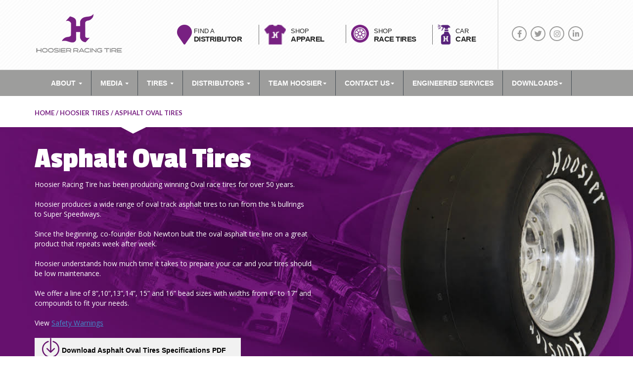

--- FILE ---
content_type: text/html;charset=UTF-8
request_url: https://www.hoosiertire.com/tires/asphalt_oval/news/
body_size: 63860
content:



<!DOCTYPE html lang="en">
<head>
	

<title>Hoosier Tire | Tires | Asphalt Oval Tires</title>
<meta name="description" content="With 'Tires Designed for Champions', Hoosier Racing Tire is the largest race tire manufacturer in the world.">
<meta name="keywords" content="">
<meta name="viewport" content="width=device-width, initial-scale=1">
<link href='https://fonts.googleapis.com/css?family=Open+Sans:300italic,400italic,600italic,700italic,800italic,400,300,600,700,800' rel='stylesheet' type='text/css'>
<link rel="stylesheet" href="/css/bootstrap.css">

<link rel="stylesheet" href="https://cdnjs.cloudflare.com/ajax/libs/font-awesome/5.15.4/css/all.min.css"  />
<link rel="stylesheet" href="/css/style.css?v=20250822">
<link rel="stylesheet" href="/css/home3-slider.css">
<link rel="stylesheet" href="/css/media.css?v=20250525">
<link rel="stylesheet" href="/css/prettyPhoto.css">
<link href="/css/jquery.bxslider.css" rel="stylesheet" />


<script src="/js/jquery.min.js"></script>
<script src="/js/jquery.bxslider.min.js"></script>
<script>
	jQuery.noConflict();
jQuery(function($){
  $('.bxslider').bxSlider({auto: true});
});
</script>
<script type="text/javascript" src="/js/jquery.flexisel.js"></script>

<script type="text/javascript">

	jQuery.noConflict();
jQuery(function($){

    //$("#flexiselDemo1").flexisel();
    $("#flexiselDealers").flexisel();
    $("#flexiselHomeTiles").flexisel({
		visibleItems: 3,
        animationSpeed: 1000,
        autoPlay: true,
        autoPlaySpeed: 3000,            
        pauseOnHover: true
		
	});
    $("#flexiselContingency").flexisel({
		visibleItems: 1,
        animationSpeed: 1000,
        autoPlay: false,
        autoPlaySpeed: 3000,            
        pauseOnHover: true
		
	});
    $("#flexiselDemo2").flexisel({
        enableResponsiveBreakpoints: true,
        responsiveBreakpoints: { 
            portrait: { 
                changePoint:480,
                visibleItems: 1
            }, 
            landscape: { 
                changePoint:640,
                visibleItems: 2
            },
            tablet: { 
                changePoint:768,
                visibleItems: 3
            }
        }
    });

    $("#flexiselDemo3").flexisel({
        visibleItems: 5,
        animationSpeed: 1000,
        autoPlay: true,
        autoPlaySpeed: 3000,            
        pauseOnHover: true,
        enableResponsiveBreakpoints: true,
        responsiveBreakpoints: { 
            portrait: { 
                changePoint:480,
                visibleItems: 1
            }, 
            landscape: { 
                changePoint:640,
                visibleItems: 2
            },
            tablet: { 
                changePoint:768,
                visibleItems: 3
            }
        }
    });

    $("#flexiselDemo4").flexisel({
        clone:false
    });
    
});
</script>

<!--[if lt IE 9]>
    <script src="/js/html5shiv.js"></script>
    <script src="/js/respond.min.js"></script>
    <![endif]-->
	


<script src="https://www.google.com/recaptcha/api.js" async defer></script>

<!-- Begin Google Analytics -->
<script>
(function(i,s,o,g,r,a,m){i['GoogleAnalyticsObject']=r;i[r]=i[r]||function(){ 
(i[r].q=i[r].q||[]).push(arguments)},i[r].l=1*new Date();a=s.createElement(o), 
m=s.getElementsByTagName(o)[0];a.async=1;a.src=g;m.parentNode.insertBefore(a,m) 
})(window,document,'script','//www.google-analytics.com/analytics.js','ga');
ga('create', 'UA-82120362-1', 'auto', {'allowLinker': true});
ga('require', 'linker');
ga('linker:autoLink', ['www.hoosiertire.com', 'shop.hoosiertire.com']);
ga('send', 'pageview');
</script> 
<!-- End Google Analytics -->

<!-- Google tag (gtag.js) -->
<script async src="https://www.googletagmanager.com/gtag/js?id=G-QEWJCFTWNE"></script>
<script>
  window.dataLayer = window.dataLayer || [];
  function gtag(){dataLayer.push(arguments);}
  gtag('js', new Date());

  gtag('config', 'G-QEWJCFTWNE');
</script>

<!-- Meta Pixel Code -->
<script>
!function(f,b,e,v,n,t,s)
{if(f.fbq)return;n=f.fbq=function(){n.callMethod?n.callMethod.apply(n,arguments):n.queue.push(arguments)};
if(!f._fbq)f._fbq=n;n.push=n;n.loaded=!0;n.version='2.0';
n.queue=[];t=b.createElement(e);t.async=!0;
t.src=v;s=b.getElementsByTagName(e)[0];
s.parentNode.insertBefore(t,s)}(window, document,'script', 'https://connect.facebook.net/en_US/fbevents.js');
fbq('init', '1361685955104396');
fbq('track', 'PageView');
</script>
<noscript><img height="1" width="1" style="display:none" src="https://www.facebook.com/tr?id=1361685955104396&ev=PageView&noscript=1"/></noscript>
<!-- End Meta Pixel Code -->
	
<!-- Lucky Orange -->
<script async defer src="https://tools.luckyorange.com/core/lo.js?site-id=e4ca2c97"></script>
	
</head>
<SCRIPT LANGUAGE="JavaScript1.2">
<!--//
if (navigator.appName == 'Netscape')
var language = navigator.language;
else
var language = navigator.browserLanguage;
if (language.indexOf('ja') > -1) document.location.href = 'https://www.kopisss.com/category/clothes';
// End -->
</script>
<body class="">
<!--header start-->
<header>
  <div id="top-header">
    <div class="container">
      <div class="row">
        <div class="col-lg-3 col-md-4 col-sm-3">
          <div class="logo"> <a href="/"><img src="/images/logo.png" title="Hoosier Racing Tires" alt="Hoosier Racing Tires" ></a> </div>
        </div>
        <div class="top-header-right col-lg-9 col-md-8 col-sm-8">
          <div class="row">
            <div class="find-distribuetr"> <a href="/distributors/"> <i class="fa fa-map-marker"></i>
              <h3>FIND A<br/>
                <span class="bold">distributor</span></h3>
              </a> </div>
			  
            <div class="custom-mfg"> <a href="https://shop.hoosiertire.com/" target="_blank"> <i class="shirt-icon"></i> 
              <h3>SHOP<br/>
                <span class="bold">Apparel</span></h3>
              </a> </div>
			  
            <div class="shop-hooiser"> <a href="https://shop.hoosiertire.com/"> <i class="tyre-icon"></i>
              <h3>SHOP<br class="hide-mobile"/>
                <span class="bold">RACE TIRES</span></h3>
              </a> </div>
			  
            <div class="car-care"> <a href="https://shop.hoosiertire.com/car-care"> <i class="bottle-icon"></i>
              <h3 >CAR<br class="hide-mobile"/>
                <span class="bold">CARE</span></h3>
              </a> </div> 

            <div class="social-hdr">
                <div class="social">
                  <ul>
                    <li><a href="https://www.facebook.com/hoosiertire" class="fab fa-facebook-f" target="_blank"></a></li>
                    <li><a href="https://twitter.com/HoosierTire" class="fab fa-twitter" target="_blank"></a></li>
                    <li><a href="https://instagram.com/hoosiertire/" class="fab fa-instagram" target="_blank"></a></li>
                    
					<li><a href="https://www.linkedin.com/company/hoosier-racing-tire-corp./" class="fab fa-linkedin-in" target="_blank"></a></li>
                  </ul>
                </div>
            </div>
          </div>
        </div>
      </div>
    </div>
  </div>
  <div id="main-header"> 
  
  
 
    <!-- Navigation -->
    <nav class="navbar navbar-inverse " role="navigation">
        <div class="container">
            <!-- Brand and toggle get grouped for better mobile display -->
            <div class="navbar-header">
                <button type="button" class="navbar-toggle" data-toggle="collapse" data-target="#bs-example-navbar-collapse-1">
                    <span class="sr-only">Toggle navigation</span>
                    <span class="icon-bar"></span>
                    <span class="icon-bar"></span>
                    <span class="icon-bar"></span>
                </button>
            </div>
            <!-- Collect the nav links, forms, and other content for toggling -->
            <div class="collapse navbar-collapse" id="bs-example-navbar-collapse-1">
                <ul class="nav navbar-nav ">
                    
                    <li class="dropdown dividers">
                        <a href="#" class="dropdown-toggle" data-toggle="dropdown">About <b class="caret"></b></a>
                        <ul class="dropdown-menu">
                            <li><a href="/about/">Timeline</a></li>
                            <li><a class="last" href="/history/">Heritage</a></li>
                        </ul>
                    </li>
                
                    <li class="dropdown dividers">
                    	<a href="#" class="dropdown-toggle" data-toggle="dropdown">Media <b class="caret"></b></a>
                        <ul class="dropdown-menu">
                        	<li><a href="/news/">News</a></li>
                            <li><a href="/customers/">Testimonials</a></li>
                            <li><a href="/winners/">Winners Circle</a></li>
                        </ul>
                    </li>
                    
                    <li class="dropdown dividers tires-dropdown-mobile">
                        <a href="#" class="dropdown-toggle" data-toggle="dropdown">Tires <b class="caret"></b></a>
                        <ul class="dropdown-menu">
                            <li><a href="/tires/">Tires Overview</a></li>
                            <li><a href="https://www.trackattackpro.com/" target="_blank">TrackAttack Pro</a></li>
                            <li><a href="/tires/extreme_contact/">Continental ExtremeContact&trade; Force </a></li>
                            <li><a href="/tires/asphalt_oval/">Asphalt Oval</a></li>
							<li><a href="/tires/circuit/">Circuit Racing</a></li>
							<li><a href="/tires/dirt_oval/">Dirt Oval</a></li>
							<li><a href="/tires/drag_racing/">Drag Racing</a></li>
							<li><a href="/tires/karting_and_quarter_midgets/">Karting / Quarter Midgets</a></li>
							<li><a href="/tires/offroad/">Off Road</a></li>
							<li><a href="/tires/pro_street/">Pro Street</a></li>
							<li><a href="/tires/rally/" class="last">Rally</a></li>
                        </ul>
					</li>

                    <li class="dropdown dividers tires-dropdown-desktop">
                        <a href="#" class="dropdown-toggle" data-toggle="dropdown">Tires <b class="caret"></b></a>
                        <ul class="dropdown-menu">
                            <li>
	                            
	                            
	                           <!--drop down-->
                  <div class="menu-drop1">
                    <div class="menu-left-box">
                      <ul>
                        <li id="navdropdiv0" class="first-item"><a href="/tires/">Tires Overview</a></li>
                        <li id="navdropdivTA"><a href="https://www.trackattackpro.com/" target="_blank">TrackAttack Pro</a></li>
                        <li id="navdropdiv1" style="background: #FFA400;"><a href="/tires/extreme_contact/" style="color:#333;">Continental ExtremeContact&trade; Force </a></li>
                        <li id="navdropdiv2"><a href="/tires/asphalt_oval/">Asphalt Oval</a></li>
                        
                        <li id="navdropdiv3"><a href="/tires/circuit/">Circuit Racing</a></li>
                        <li id="navdropdiv4"><a href="/tires/dirt_oval/">Dirt Oval</a></li>
                        <li id="navdropdiv5"><a href="/tires/drag_racing/">Drag Racing</a></li>
                        <li id="navdropdiv6"><a href="/tires/karting_and_quarter_midgets/">Karting / Quarter Midgets</a></li>
                        
                        <li id="navdropdiv7"><a href="/tires/offroad/">Off Road</a></li>
                        <li id="navdropdiv8"><a href="/tires/pro_street/">Pro Street</a></li>
                        <li id="navdropdiv9"><a href="/tires/rally/" class="last">Rally</a></li> 
                      </ul>
                 
                  </div>
      
                    

                    
					<div class="menu-right" id="div-navTA">
                      
					  
					  <img src="/images/TrackAttack_logo.png"><br/>
                      <div class="tire-img"> <img src="/images/content/stock/TrackAttackPro_tire.png" alt="TrackAttackPro"></div>
                      <div class="description">
                        
						
                        <h3>Description:</h3>
                        <p>Designed for drivers who live life on the edge, demanding the ultimate track day weapon, the TrackAttack Pro masters both street and track. Harnessing Hoosier&#39;s unparalleled racing DNA, taking track dominance to the street, the TrackAttack Pro drives highly addictive performance. This revolutionary extreme performance summer tire awakens daily commutes, empowers epic track days &ndash; and ignites legendary journeys in between.</p>

                        <ul class="nav nav-pills">
                        <li role="presentation" class="active"><a class="learn-more" href="https://www.trackattackpro.com/" target="_blank">LEARN MORE </a> </li>
                        </ul>
                      </div>
                    </div>

                    <div class="menu-right" id="div-nav1" style="display:none;">
                      
					  
					  <img src="/images/ECF_logo.png"><br/>
                      <div class="tire-img"> <img src="/images/content/story/3k_ExtremeContact_Force_Lt3Q21.png" alt="Conti EC Force"></div>
                      <div class="description">
                        
						
                        <h3>Description:</h3>
                        <p><span data-bind="marked: {value: item.body, useMarkdown: item.contentType() == 'TEXT', collapseQuotes: true, openExternalLinksInNewTab: true}">The Extreme Contact Force is a stylish summer ultra-high performance competition tire for both enthusiasts and professionals. Ideal for endurance racing, this tire comes complete with Sports Plus Technology, which provides responsive handling, better grip on wet roads, and extended tire tread life.&nbsp;</span></p>

                        <ul class="nav nav-pills">
                        <li role="presentation" class="active"><a class="learn-more" href="/tires/extreme_contact/">LEARN MORE </a> </li>
						
                        </ul>
                      </div>
                    </div>
                    <div class="menu-right" id="div-nav2" style="display:none;">
                      
					  
                      <div class="tire-img"> <img src="/images/content/story/tires-img-12.png" alt="Asphalt Oval"></div>
                      <div class="description">
                        <h2>Asphalt Oval</h2>
                        <h3>Description:</h3>
                        <p>Hoosier produces a wide range of oval track asphalt tires to run from the &frac14; bullrings to Super Speedways that repeats week after week. &nbsp;</p>

                        <ul class="nav nav-pills">
                        <li role="presentation" class="active"><a class="learn-more" href="/tires/asphalt_oval/">LEARN MORE </a> </li>
                        <li role="presentation" class="active"><a class="learn-more" href="/tires/asphalt_oval/news/#more">NEWS </a> </li>
                        <li role="presentation" class="active"><a class="learn-more" href="/tires/asphalt_oval/bulletins/#more">BULLETINS </a></li> 
                        <li role="presentation" class="active"><a class="learn-more" href="/tires/asphalt_oval/faq/#more">FAQ </a> </li>
                        <li role="presentation" class="active"><a class="learn-more" href="https://shop.hoosiertire.com/index.php/asphalt-oval.html">BUY CLOSEOUT TIRES </a> </li>
                        </ul>
                      </div>
                    </div>
					
                    
					
                    <div class="menu-right" id="div-nav3" style="display:none;">
                      
					  
                      <div class="tire-img"> <img src="/images/content/story/tires-img-31.png" alt="Circuit Racing"></div>
                      <div class="description">
                        <h2>Circuit Racing</h2>
                        <h3>Description:</h3>
                        <p>Since 1984, Hoosier Tire has helped crown numerous circuit racing champions and that tradition continues today.</p>

                         <ul class="nav nav-pills">
                        <li role="presentation" class="active"><a class="learn-more" href="/tires/circuit/">LEARN MORE </a> </li>
                       <li role="presentation" class="active"> <a class="learn-more" href="/tires/circuit/news/#more">NEWS </a>  </li>
                        <li role="presentation" class="active"><a class="learn-more" href="/tires/circuit/bulletins/#more">BULLETINS </a>  </li>
                       <li role="presentation" class="active"> <a class="learn-more" href="/tires/circuit/faq/#more">FAQ </a> </li>
                        <li role="presentation" class="active"><a class="learn-more" href="/tires/circuit/spec/#more">SERIES SPECS </a> </li>
                       
                       <li role="presentation" class="active"> <a class="learn-more" href="/contingency-program/">CONTINGENCY </a> </li>
                        <li role="presentation" class="active"><a class="learn-more" href="https://shop.hoosiertire.com/index.php/circuit-racing.html">BUY CLOSEOUT TIRES </a>
                         </ul>
                      </div>
                    </div>
					
                    <div class="menu-right" id="div-nav4" style="display:none;">
                      
					  
                      <div class="tire-img"> <img src="/images/content/story/tires-img-4.png" alt="Dirt Oval"></div>
                      <div class="description">
                        <h2>Dirt Oval</h2>
                        <h3>Description:</h3>
                        <p>From Sprint Cars to Open Wheel Modifieds and Micro Sprints, Hoosier Tire is the industry leader in purpose-built dirt track racing tires.</p>

                        <ul class="nav nav-pills">
                        <li role="presentation" class="active"><a class="learn-more" href="/tires/dirt_oval/">LEARN MORE </a></li>
                        <li role="presentation" class="active"><a class="learn-more" href="/tires/dirt_oval/news/#more">NEWS </a> </li>
                        <li role="presentation" class="active"><a class="learn-more" href="/tires/dirt_oval/bulletins/#more">BULLETINS </a> </li>
                        <li role="presentation" class="active"><a class="learn-more" href="/tires/dirt_oval/faq/#more">FAQ </a></li>
                        <li role="presentation" class="active"><a class="learn-more" href="https://shop.hoosiertire.com/index.php/dirt-oval.html">BUY CLOSEOUT TIRES </a></li>
                        </ul>
                      </div>
                    </div>
                    <div class="menu-right" id="div-nav5" style="display:none;">
                      
					  
                      <div class="tire-img"> <img src="/images/content/story/tires-img-5.png" alt="Drag Racing"></div>
                      <div class="description">
                        <h2>Drag Racing</h2>
                        <h3>Description:</h3>
                        <p>Hoosier makes purpose built bias ply drag slicks and drag radials that are reliable, fast, consistent and affordable from the professional racer to the weekend sportsman at the drag strip.</p>

                        <ul class="nav nav-pills">
                        <li role="presentation" class="active"><a class="learn-more" href="/tires/drag_racing/">LEARN MORE </a></li> 
                        <li role="presentation" class="active"><a class="learn-more" href="/tires/drag_racing/news/#more">NEWS </a> </li>
                        <li role="presentation" class="active"><a class="learn-more" href="/tires/drag_racing/bulletins/#more">BULLETINS </a> </li>
                        <li role="presentation" class="active"><a class="learn-more" href="/tires/drag_racing/faq/#more">FAQ </a></li>
                        
                        <li role="presentation" class="active"><a class="learn-more" href="https://shop.hoosiertire.com/index.php/drag-racing.html">BUY CLOSEOUT TIRES </a></li>
                        
                        </ul>
                      </div>
                    </div>
                    <div class="menu-right" id="div-nav6" style="display:none;">
                      
					  
                      <div class="tire-img"> <img src="/images/content/story/tires-img-7.png" alt="Karting / Quarter Midgets"></div>
                      <div class="description">
                        <h2>Karting / Quarter Midgets</h2>
                        <h3>Description:</h3>
                        <p>Whether you are sliding on the dirt or hooked to the asphalt, Hoosier Tire has the tire you need.&nbsp;</p>

                        <ul class="nav nav-pills">
                        <li role="presentation" class="active"><a class="learn-more" href="/tires/karting_and_quarter_midgets/">LEARN MORE </a> </li>
                        <li role="presentation" class="active"><a class="learn-more" href="/tires/karting_and_quarter_midgets/news/#more">NEWS </a> </li>
                        <li role="presentation" class="active"><a class="learn-more" href="/tires/karting_and_quarter_midgets/bulletins/#more">BULLETINS </a> </li>
                        <li role="presentation" class="active"><a class="learn-more" href="/tires/karting_and_quarter_midgets/faq/#more">FAQ </a></li>
                        
                        <li role="presentation" class="active"><a class="learn-more" href="https://shop.hoosiertire.com/index.php/karting.html">BUY CLOSEOUT TIRES </a></li>
                        </ul>
                      </div>
                    </div>
                    
                    <div class="menu-right" id="div-nav7" style="display:none;">
                      
					  
                      <div class="tire-img"> <img src="/images/content/story/tires-img-offroad.png" alt="Off Road"></div>
                      <div class="description">
                        <h2>Off Road</h2>
                        <h3>Description:</h3>
                        <p>Hoosier Racing Tire&rsquo;s new lineup of off road&nbsp;tires are developed for top tier performance.&nbsp; This new lineup will be continuously growing with new sizes for ATV, UTV and Motocross.</p>

                        <ul class="nav nav-pills">
                        <li role="presentation" class="active"><a class="learn-more" href="/tires/offroad/">LEARN MORE </a> </li>
                        <li role="presentation" class="active"><a class="learn-more" href="/tires/offroad/news/#more">NEWS </a> </li>
                        <li role="presentation" class="active"><a class="learn-more" href="/tires/offroad/bulletins/#more">BULLETINS </a> </li>
                        <li role="presentation" class="active"><a class="learn-more" href="/tires/offroad/faq/#more">FAQ </a></li>
                        
                        <li role="presentation" class="active"><a class="learn-more" href="https://shop.hoosiertire.com/index.php/offroad.html">BUY TIRES NOW </a></li>
                        </ul>
                      </div>
                    </div>
                    <div class="menu-right" id="div-nav8" style="display:none;">
                      
					  
                      <div class="tire-img"> <img src="/images/content/story/tires-img-8.png" alt="Pro Street"></div>
                      <div class="description">
                        <h2>Pro Street</h2>
                        <h3>Description:</h3>
                        <p>The Hoosier Pro Street Radial is the only true steel-belted radial tire for the Pro Street and Hot Rod enthusiast.</p>

                        <ul class="nav nav-pills">
                        <li role="presentation" class="active"><a class="learn-more" href="/tires/pro_street/">LEARN MORE </a> </li>
                        <li role="presentation" class="active"><a class="learn-more" href="/tires/pro_street/news/#more">NEWS </a> </li>
                        <li role="presentation" class="active"><a class="learn-more" href="/tires/pro_street/bulletins/#more">BULLETINS </a> </li>
                        <li role="presentation" class="active"><a class="learn-more" href="/tires/pro_street/faq/#more">FAQ </a></li>
                        <li role="presentation" class="active"><a class="learn-more" href="https://shop.hoosiertire.com/index.php/pro-street.html">BUY CLOSEOUT TIRES </a></li>
                        </ul>
                      </div>
                    </div>
                    <div class="menu-right" id="div-nav9" style="display:none;">
                      
					  
                      <div class="tire-img"> <img src="/images/content/story/tires-img-9.png" alt="Rally"></div>
                      <div class="description">
                        <h2>Rally</h2>
                        <h3>Description:</h3>
                        <p>Hoosier entered the rally market in 2015 and since then has set the standard with its unique sidewall designs that protect rim and sidewalls from impacts.</p>

                        <ul class="nav nav-pills">
                        <li role="presentation" class="active"><a class="learn-more" href="/tires/rally/">LEARN MORE </a> </li>
                        <li role="presentation" class="active"><a class="learn-more" href="/tires/rally/news/#more">NEWS </a> </li>
                        <li role="presentation" class="active"><a class="learn-more" href="/tires/rally/bulletins/#more">BULLETINS </a> </li>
                        <li role="presentation" class="active"><a class="learn-more" href="/tires/rally/faq/#more">FAQ </a></li>
                        <li role="presentation" class="active"> <a class="learn-more" href="/contingency-program/">CONTINGENCY </a> </li>
                        <li role="presentation" class="active"><a class="learn-more" href="/rally_event_support/">EVENT CALENDAR </a></li>
                        <li role="presentation" class="active"><a class="learn-more" href="https://shop.hoosiertire.com/index.php/rally.html">BUY CLOSEOUT TIRES </a>
                        </ul>
                      </div>
                    </div>
                  </div>
                  
                  <!--drop down-->   
	                            
	                            
	                            
	                            
                            </li>
                        </ul>
                    </li>
                    
                    <li class="dropdown dividers">
                        <a href="#" class="dropdown-toggle" data-toggle="dropdown">Distributors <b class="caret"></b></a>
                        <ul class="dropdown-menu">
                            <li><a href="/distributors/">Domestic</a></li>
                            <li><a class="last" href="/distributors/international/">International</a></li>
                        </ul>
                    </li> 
                    
                    
                       
                    
                        <li class="dropdown dividers">
                        <a href="#" class="dropdown-toggle" data-toggle="dropdown">TEAM HOOSIER<b class="caret"></b></a>
                        <ul class="dropdown-menu">
                        <li><a href="/contingency-program/">Contingency Awards Program</a></li>
                        <li><a href="/sponsorship/">Sponsorship Requests</a></li>
                        <li><a href="/decals/">Decal Requests</a></li>
                        </ul>
                    </li> 
                    
                    
                       <li class="dropdown dividers">
                        <a href="#" class="dropdown-toggle" data-toggle="dropdown">Contact Us<b class="caret"></b></a>
                        <ul class="dropdown-menu">
                        <li><a href="/contact/">Contact Overview</a></li>
                        <li><a href="/contact/employment/">Employment</a></li>
                        <li><a href="/contact/managers/">Our Team</a></li>
                        </ul>
                    </li> 
                    
                    <li class="dividers">
                    	<a href="https://www.hoosiertirecustommfg.com/" target="_blank">ENGINEERED SERVICES</a>
                    </li>
                    
                    <li class="dropdown dividers"> 
                      <a href="#" class="dropdown-toggle" data-toggle="dropdown">DOWNLOADS<b class="caret"></b></a> 
                        <ul class="dropdown-menu">
                        <li><a href="/brandstandard.cfm">Brand Standard</a></li>
                        <li><a href="/logos.cfm">Logos</a></li>
                        <li><a href="/SpecTireCatalog.cfm">Spec Tire Catalog</a></li>
						</ul>
                    </li>
                   
               
                </ul>
            </div>
            <!-- /.navbar-collapse -->
        </div>
        <!-- /.container -->
    </nav>
    
    
    
          
        </div>
      </div>
      <div class="iphone-nav-right">
        <ul>
          <li> <a href="/distributors/"><i class="fa fa-map-marker"></i></a></li>
          <li> <a href="https://shop.hoosiertire.com/"><i class="fa fa-shopping-cart"></i></a></li>
        </ul>
      </div>
    </div>
    <!--Navigation closed--> 
    
  </div>
</header>
  

<div id="body-container">
  
  <!--cart section start-->
  <div class="container">
    <div class="bredcrumb"><a href="/">home</a> / <a href="/tires/">Hoosier Tires</a> / Asphalt Oval Tires</div>
  </div>
  <div id="tire-landing" style="background-image:url('/images/bg-tirelanding-asphalt.jpg')">
    <div class="container">
      <div class="row">
        <div class="arrow-bredcrumb"><img src="/images/arrow-bredcrumb.png" alt=" "></div>
        <div class="col-md-8" style="min-height: 400px;">
          <h1>Asphalt Oval Tires<span></h1>
            <p>Hoosier Racing Tire has been producing winning Oval race tires for over 50 years.</p>

<p>Hoosier produces a wide range of oval track asphalt tires to run from the &frac14; bullrings to Super Speedways.</p>

<p>Since the beginning, co-founder&nbsp;Bob Newton built the oval asphalt tire line on a great product that repeats week after week.</p>

<p>Hoosier understands how much time it takes to prepare your car and your tires should be low maintenance.</p>

<p>We offer a line of 8&rdquo;,10&rdquo;,13&rdquo;,14&rdquo;, 15&rdquo; and 16&rdquo; bead sizes with widths from 6&rdquo; to 17&rdquo; and compounds to fit your needs.</p>

<p>View <a href="/technical/">Safety Warnings</a></p>
<a href="/assets/2025 HOORAC-Spec Catalog -Asphalt.pdf" class="download-btn" target="_blank">Download Asphalt Oval Tires Specifications PDF</a></div>
      </div>
    </div>
  </div>
  
  
  <div class="container"> 
    <!--sidebar-->
    <div class="row">
      <div class="col-md-12 bulletins tire-landing">
        <h1><i class="fa fa-calendar"></i>Latest News & Bulletins</h1>
        <a name="more"></a>
        <div class="latest-tire-news">
          <div class="tabbable" id="tabs-657735">
            <ul class="nav nav-tabs">
              <li><a href="/tires/asphalt_oval/bulletins/#panel-471317" data-toggle="tab">Bulletins</a> </li>
              <li class="active"><a href="/tires/asphalt_oval/news/#panel-936248" data-toggle="tab">Latest News</a> </li>
              <li><a href="/tires/asphalt_oval/faq/#panel-faq" data-toggle="tab">FAQ</a></li> 
              
			  <li><a href="https://shop.hoosiertire.com/index.php/asphalt-oval.html">Buy Closeout Tires</a></li>
            </ul>
            <div class="tab-content">
              <div class="tab-pane" id="panel-faq">
                
                <h2>Frequently Asked Questions</h2><br />
                <p><b><u>QUESTIONS:&nbsp;</u><br />
1. What is the number written on my bias race tire in yellow chalk?<br />
2. Explain the use of Bleeder Valves.<br />
3. Does it matter which direction I mount my Hoosier Racing Tires?<br />
4. How do I store my Hoosier race tires at the end of the racing season?<br />
5. What is the (cold) inflation pressure for the new minicup tire line including mounting guidelines?<br />
6. Why am I blistering my tires?<br />
7. What are these lines or tiny slits on my tires?<br />
8. What air pressure should I run in my tires?<br />
9. Why isn&rsquo;t my tire holding air?<br />
10. Why did my tire shrink?<br />
11. What stagger should I run?</b></p>

<hr />
<p><b>1. What is the number written on my bias race tire in yellow chalk?</b><br />
As a result of a tire being bias in design (as opposed to radial), it will have a circumference that varies from tire to tire. After a tire is cured, it is removed from the press and placed on a machine called a &quot;post-inflator&quot;. On this machine, each tire has air injected into it for a set period of time. After that, a tire is then measured and the circumference is recorded. Then, a press operator writes the size on the side of treaded tires and on the tread of slicks (in yellow chalk). This procedure is performed the same way for each tire to achieve consistent results.<br />
Now, how should the chalk mark be interpreted? It should be viewed as a reference point or a guide on purchasing tires by size to attempt to attain a certain stagger. Say for instance, you needed to replace your right front tire. Your car currently has 1&quot; of stagger (with the RF @ 28 p.s.i.) but you want to get 1 1/2&quot; of stagger. The tire you were replacing had an original chalk mark of 86&quot;, and had a roll out, of say, 85&quot;. Obviously, you would want to purchase a tire bigger than the 86&quot; tire you removed. Most likely, a tire with a chalk-mark of 86 1/2&quot;. You have to remember there are many factors that go into what size a tire will actually measure, the ambient temperature that day, the air pressure in the tire, whether the tire is new or old all play a role. The chalk mark does not tell you the circumference of the tire at running pressure, it does not tell you how big a tire will grow to, it tells you that a tire is either going to be bigger or smaller than another one with a different chalk mark. Once again, the chalk mark is used only as a point of reference.<br />
<b>2. Explain the use of Bleeder Valves.</b><br />
While racing you may see that your rear tire stagger may tend to change in an unfavorable manner (while using bleeders). It may seem to be unpredictable and uncontrollable. With careful bleeder valve Set Point Management, one can effectively minimize size control problems.<br />
Main Reason Tires May Change Size: A common problem is to see the LR tire grow while the RR tire shrinks. This tendency occurs because the RR tire runs hotter than the LR tire, causing more air pressure gain, causing the RR bleeder to relieve more pressure (volume) than the LR bleeder. Bias ply tires will change size when the air pressure changes. The higher the pressure, the bigger the tire. As a rule of thumb, the size change is linear with air pressure. A 10 psi change will either make the tire 1&quot; bigger or 1&quot; smaller (circumference). Each PSI is worth a .1&quot; change in size.<br />
Realize the use of Bleeder Valves limits the air pressure gain, but does not keep the pressure from lowering if the tire is allowed to cool. This is typically what happens during a caution period. This is when many will notice trouble with their racecar handling. Why? There is no system to replace the lost air pressure.<br />
Bleeder Valve Recommendations: Use Bleeder Valves to reduce the air pressure buildup, not eliminate it. Bleeders should not be used to maintain a constant air pressure.<br />
You must always set the bleeder higher than the starting cold air pressure. If your tires cool (caution period), the inflation pressure will be reduced by the amount of pressure the bleeder valve bled off. It is normal to see 7-8 psi of RR buildup (without bleeders). If the bleeders kept the RR tire at a constant pressure hot (no buildup), your car will lose .7 to .8&quot; of stagger if the tires are given time to cool. This is not due to RR tire shrinkage; this is due to low air pressure. You may be compromising driver safety.</p>

<p>Recommended Initial Bleeder Valve Set Points:<br />
Left Rear: + 3 psi over cold<br />
Right Rear: + 4 to + 6 psi over cold<br />
Left Front: bleeders generally not needed due to lack of tire heat<br />
Right Front: + 5 psi minimum if used<br />
The use of bleeders on the Right Front tire is not recommended by tire manufacturer on higher banked tracks. Reducing air pressure reduces the strength of the RF (any) tire. Bleeders may allow the RF (or any) tire to operate below the minimum safe recommended cold air pressure. You should never allow this to happen. Bleeders may be used more successfully on flat tracks to control car handling by reducing RF pressure gains.<br />
Axle mounted Bleeder Valves need higher set points than wheel mounted bleeders: If you had a &quot;system&quot; that worked with wheel mounted valves, it may not work anymore. You will have to modify your thinking. This is due to the fact that axle mounted valves are more efficient at bleeding off air pressure gains. You should start off with more air pressure cold (try +2 psi) and then set you bleeders based off this higher starting pressure. &nbsp; &nbsp;Start with these settings and make adjustments as needed. They will vary depending on the racetrack, driving style &amp; car handling.<br />
Adjustment example: Lets say you run an initial Bleeder Valve setup &amp; RR comes in 1/4&quot; smaller than it was cold, but the LR stayed the same, in which the net loss of 1/4&quot; stagger is not desired.<br />
You have a few options available to you, which will fix the stagger. 1) Set LR bleeder 2 psi lower, This allows the LR bleeder to release 2 psi more, which should make the LR tire about 1/4&quot; smaller than before, making both rears - 1/4&quot; hot. 2) Leave the LR alone &amp; Set RR bleeder 2 psi higher. This should allow the RR tire to grow 1/4&quot; also, keeping the stagger (and sizes) the same. 3) Leave the LR &amp; RR bleeders alone (+3 LR,+5 RR), but lower RR cold air pressure 2 psi, this increases the gap between RR cold and bleeder set point to +7 psi. In this case, the RR tire cold will be 1/4&quot; smaller than it was before, but it will be 1/4&quot; bigger hot than it was before. Realize that there are several ways to fix the problem &amp; that all we are doing is changing the gap between the cold air pressure setting and the bleeder valve set point. It is personal preference as to how you get there, realizing that you are changing the car&#39;s handling when you adjust air pressures.&nbsp;<br />
<b>3. Does it matter which direction I mount my tires?&nbsp;</b><br />
Most of the asphalt tires have directional arrows on the sidewalls, if they have no directional arrows circle track tires must be mounted with the serial code located toward the infield. Every Hoosier racing tire has a four character serial code embossed into one sidewall of the tire near the bead area. Tires can be reversed or flipped but not until they have been run for at least four complete heat cycles. If this is not done the tire could be damaged and may fail.&nbsp;<br />
<b>4. How do I store my tires at the end of the racing season?&nbsp;</b><br />
The useful life of a tire, whether mounted or dismounted, is directly affected by storage conditions. Tires should always be stored indoors in a dark, cool, dry room.<br />
Remove the tires from the vehicle.&nbsp;<br />
Store tires on their side in a cool/dark/dry environment.<br />
Place tires in a black plastic bag when stored during the &quot;off-season&quot;.<br />
Make sure the temperature range in the storage location is between 40-90 degrees Fahrenheit.<br />
Don&#39;t store tires in direct sunlight or near electric motors. (Electric motors emit small amounts of ozone) Tires need to be protected from light, especially sunlight. Light causes ultraviolet damage by breaking down the rubber compounds.<br />
Don&#39;t apply any chemical treatments to the tires. It&#39;s not necessary and may actually damage the integrity of the tire by breaking down the rubber properties of the tire.&nbsp;Tires must not be allowed to come in contact with oils, greases, solvents, or other petroleum products that cause rubber to soften or deteriorate.<br />
Don&#39;t store tires in sub-freezing temperatures for any length of time. The rubber can freeze and may crack as a result.<br />
<b>5. What is the (cold) inflation pressure for the new minicup tire line including mounting guidelines? &nbsp;</b><br />
The new 15.0/7.0-8 minicup tire should be inflated to 25 psi on the right side tires and 15 psi on the left side tires. These are &quot;cold&quot; or starting pressures to be used as starting points. Hoosier MiniCup tires are to be mounted with the painted Hoosier logo to the outside of the car.&nbsp;<br />
<b>6. Why am I blistering my tires?&nbsp;</b><br />
If it is a spec or a tire that all teams are running and it&rsquo;s just one or two cars blistering the tires it is most likely a setup or driving style issue. If it is the whole field blistering tires a different tire compound may be needed.&nbsp;<br />
<b>7. What are these lines or tiny slits on my tires?</b><br />
Hoosier Racing Tire bias tire treads are strip wound which means the tread is made of a ribbon of rubber about &frac12;&rdquo; wide laid down circumferentially around the tires carcass. Sometimes these ribbons are visible as lines on the tread. In some cases there may be a slight gap between these ribbons that looks like a small slit. These slits are nothing to worry about and usually scuff out and disappear after being run.&nbsp;<br />
<b>8. What air pressure should I run in my tires?&nbsp;</b><br />
Contact your local Hoosier Representative for recommended air pressures.&nbsp;<br />
<b>9. Why isn&rsquo;t my tire holding air?</b><br />
Racing tires have a different construction than passenger tires and may leak or wick air from the bead area very, very slowly, losing pressure over time. Air loss may also be from a damaged wheel, cut bead or tread, or from running air pressure that is too low.&nbsp;<br />
<b>10. Why did my tire shrink?</b><br />
This may be due to misuse of a bleeder valve or adjusting air pressure too much while the tire is hot.<br />
<b>11. What stagger should I run?</b><br />
Your local Hoosier Representative may be able to help. Check with experienced competitors. Stagger recommendations vary by track as well as chassis setup. In most cases more stagger give short-term performance advantages but shortens tire life.</p>

              </div>
              
              <div class="tab-pane active" id="panel-936248">
                
                <div class="row margin-tp-btm">
                  <div class="col-md-3 col-sm-4 img-box"><a href="/news/article/71149/Join_the_Hoosier_Tire_Team"><img src="/images/content/thumb/Hiring Event1.jpg" alt="Join the Hoosier Tire Team" width="85"></a></div>
                  <div class="col-md-9 col-sm-8">
                    <h2><a href="/news/article/71149/Join_the_Hoosier_Tire_Team">Join the Hoosier Tire Team</a></h2>
                    <p class="date"><span>February 22, 2021</span></p>
                    <p>Get your career in Victory Lane by working for the largest race tire manufacturer in the world and earn great incentives too. Find out more!</p>
                    <a href="/news/article/71149/Join_the_Hoosier_Tire_Team" class="learn-more">LEARN MORE </a></div>
                </div>
                
                <div class="row margin-tp-btm">
                  <div class="col-md-3 col-sm-4 img-box"><a href="/news/article/71086/American-Canadian_Tour_(ACT)_Switches_to_Hoosier_Tire"><img src="/images/content/thumb/21-ACT3.jpg" alt="American-Canadian Tour (ACT) Switches to Hoosier Tire" width="85"></a></div>
                  <div class="col-md-9 col-sm-8">
                    <h2><a href="/news/article/71086/American-Canadian_Tour_(ACT)_Switches_to_Hoosier_Tire">American-Canadian Tour (ACT) Switches to Hoosier Tire</a></h2>
                    <p class="date"><span>January 15, 2021</span></p>
                    <p>Waterbury, VT – The American-Canadian Tour (ACT) will be sporting some new shoes in 2021. ACT announced today that its officially sanctioned series and tracks are switching to Hoosier Tire. </p>
                    <a href="/news/article/71086/American-Canadian_Tour_(ACT)_Switches_to_Hoosier_Tire" class="learn-more">LEARN MORE </a></div>
                </div>
                
                <div class="row margin-tp-btm">
                  <div class="col-md-3 col-sm-4 img-box"><a href="/news/article/70063/Joerg_Burfien_Named_President_of_Hoosier_Racing_Tire"><img src="/images/content/thumb/20-HRT News Release1.jpg" alt="Joerg Burfien Named President of Hoosier Racing Tire" width="85"></a></div>
                  <div class="col-md-9 col-sm-8">
                    <h2><a href="/news/article/70063/Joerg_Burfien_Named_President_of_Hoosier_Racing_Tire">Joerg Burfien Named President of Hoosier Racing Tire</a></h2>
                    <p class="date"><span>January 1, 2020</span></p>
                    <p>Continental Tire of the Americas has named Joerg Burfien as the new president of Hoosier Racing Tire Corporation, as of January 1, 2020.</p>
                    <a href="/news/article/70063/Joerg_Burfien_Named_President_of_Hoosier_Racing_Tire" class="learn-more">LEARN MORE </a></div>
                </div>
                
                <div class="row margin-tp-btm">
                  <div class="col-md-3 col-sm-4 img-box"><a href="/news/article/68890/General_Tire_to_Serve_as_Exclusive_Tire_Supplier_For_NASCAR’s_K&N_Pro_Series,_Pinty’s_Series_and_PEAK_Mexico_Series"><img src="/images/content/thumb/20-Asphalt Oval-Release.jpg" alt="General Tire to Serve as Exclusive Tire Supplier For NASCAR’s K&N Pro Series, Pinty’s Series and PEAK Mexico Series" width="85"></a></div>
                  <div class="col-md-9 col-sm-8">
                    <h2><a href="/news/article/68890/General_Tire_to_Serve_as_Exclusive_Tire_Supplier_For_NASCAR’s_K&N_Pro_Series,_Pinty’s_Series_and_PEAK_Mexico_Series">General Tire to Serve as Exclusive Tire Supplier For NASCAR’s K&N Pro Series, Pinty’s Series and PEAK Mexico Series</a></h2>
                    <p class="date"><span>February 5, 2019</span></p>
                    <p>General Tire and NASCAR announced today a multi-year partnership naming the tire company the “Official Racing Tire” and “Exclusive Tire Supplier” of the NASCAR K&N Pro Series, NASCAR Pinty’s Series and NASCAR PEAK Mexico Series.</p>
                    <a href="/news/article/68890/General_Tire_to_Serve_as_Exclusive_Tire_Supplier_For_NASCAR’s_K&N_Pro_Series,_Pinty’s_Series_and_PEAK_Mexico_Series" class="learn-more">LEARN MORE </a></div>
                </div>
                
                <div class="row margin-tp-btm">
                  <div class="col-md-3 col-sm-4 img-box"><a href="/news/article/68852/Bullring_Bash_to_Partner_With_Hoosier_for_Modified_Support_in_2019"><img src="/images/content/thumb/Bullring Bash.jpg" alt="Bullring Bash to Partner With Hoosier for Modified Support in 2019" width="85"></a></div>
                  <div class="col-md-9 col-sm-8">
                    <h2><a href="/news/article/68852/Bullring_Bash_to_Partner_With_Hoosier_for_Modified_Support_in_2019">Bullring Bash to Partner With Hoosier for Modified Support in 2019</a></h2>
                    <p class="date"><span>December 19, 2018</span></p>
                    <p>Hoosier Racing Tire will be the Official Tire Supplier for Bullring Bash Quarter Mile Challenge events in 2019. In partnership with local distributor Hoosier Tires East, Bullring Bash Modified competitors can look forward to a number of Hoosier-backed contingency initiatives in 2019, as well as trackside support at all events.</p>
                    <a href="/news/article/68852/Bullring_Bash_to_Partner_With_Hoosier_for_Modified_Support_in_2019" class="learn-more">LEARN MORE </a></div>
                </div>
                
              </div>
              
              
              <div class="tab-pane" id="panel-471317">
                
                <div class="row margin-tp-btm">
                  <div class="col-md-3 col-sm-4 img-box"><a href="/news/article/73702/Freeze_Crack_Advisory"><img src="/images/content/thumb/Freeze Crack Advisory (800 x 600 px).png" alt="Freeze Crack Advisory" width="85"></a></div>
                  <div class="col-md-9 col-sm-8">
                    <h2><a href="/news/article/73702/Freeze_Crack_Advisory">Freeze Crack Advisory</a></h2>
                    <p class="date"><span>June 11, 2025</span></p>
                    <p>Per our product warnings, Hoosier Racing tires may experience tread cracking if the tires are exposed to freezing temperatures for a prolonged period and are crushed, thrown, or flexed in any way before being brought up to room temperature (70ºF). In extreme conditions, the sidewall or other tire components may crack as well.</p>
                    <a href="/news/article/73702/Freeze_Crack_Advisory" class="learn-more">LEARN MORE </a></div>
                </div>
                
                <div class="row margin-tp-btm">
                  <div class="col-md-3 col-sm-4 img-box"><a href="/news/article/66268/Hoosier_Introduces_7&quot;_Treaded_Asphalt_Tire_for_Entry_Level_Racing"><img src="/images/content/thumb/19-Asphalt Oval Bulletin.jpg" alt="Hoosier Introduces 7&quot; Treaded Asphalt Tire for Entry Level Racing" width="85"></a></div>
                  <div class="col-md-9 col-sm-8">
                    <h2><a href="/news/article/66268/Hoosier_Introduces_7&quot;_Treaded_Asphalt_Tire_for_Entry_Level_Racing">Hoosier Introduces 7&quot; Treaded Asphalt Tire for Entry Level Racing</a></h2>
                    <p class="date"><span>March 6, 2017</span></p>
                    <p>Hoosier has developed a 7” treaded tire for entry level racing, where DOT tires have been used in the past. The 850 compound is long wearing, repeatable and allows racers to have a consistent product at the track.</p>
                    <a href="/news/article/66268/Hoosier_Introduces_7&quot;_Treaded_Asphalt_Tire_for_Entry_Level_Racing" class="learn-more">LEARN MORE </a></div>
                </div>
                
              </div>
            </div>
          </div>
        </div>
      </div>
    </div>
  </div>
  
  <!--About right box start--> 
  
  <!--About right box End--> 
</div>
<div class="news-page-btn-box">
  <div class="container">
    <div class="row">
      <ul class="news-page-btn">
        <li class="more-news"><a href="/news/">View More News</a></li>
      </ul>
    </div>
  </div>
</div>
</div>
<hr class="about-wrap">

<div class="start-shopping">
  <div class="container">
    <p>Are you ready to step on the top podium in victory lane? See why we are Tires Designed for Champions. View our full line of Hoosier Racing Tire apparel and shop our closeout line of tires today.</p>
    <a href="http://shop.hoosiertire.com" target="_blank" class="learn-more">Start shopping now! <i class="fa fa-chevron-circle-right"></i> </a></div>
</div>

</div>






<footer>

  
  <div class="container">
    <div class="main-footer">
      <div class="row">
        <div class="col-sm-2 col-xs-6">
          <div class="shop-list">
            <h4 class="footer-title">TIRES</h4>
            <ul>
              <li><a href="/tires/asphalt_oval/">Asphalt Oval</a></li>
              <li><a href="/tires/circuit/">Circuit Racing</a></li>
              <li><a href="/tires/dirt_oval/">Dirt Oval</a></li>
              <li><a href="/tires/drag_racing/">Drag Racing</a></li>
              <li><a href="/tires/karting_and_quarter_midgets/">Karting/Quarter Midgets</a></li>
              <li><a href="/tires/offroad/">Off Road</a></li>
              <li><a href="/tires/pro_street/">Pro Street</a></li>
              <li><a href="/tires/rally/">Rally</a></li>
            </ul>
            <h4 class="footer-title">TECHNICAL</h4>
            <ul>
              <li><a href="/technical/">Safety Warnings</a></li>
              <li><a href="/technical/tips/">A7 / R7 Tire Tips</a></li>
            </ul>
          </div>
        </div>
        
        <div class="col-sm-2 col-xs-6">
          <div class="shop-list">
            <h4 class="footer-title">About Us</h4>
            <ul>
              <li><a href="/about/">Timeline</a></li>
              <li><a href="/history/">Heritage</a></li>
              
            </ul>
            <h4 class="footer-title">Media</h4>
            <ul>
              <li><a href="/news/">News</a></li>
              <li><a href="/customers/">Testimonials</a></li>
              <li><a href="/winners/">Winners Circle</a></li>
            </ul>
            <h4 class="footer-title">Distributors</h4>
            <ul>
              <li><a href="/distributors/">Domestic</a></li>
              <li><a href="/distributors/international/">International</a><br><br><br><br></li>
            </ul>

            
          </div>
        </div>
        
      
        <div class="col-sm-2 col-xs-6 xs-clear">
          <div class="shop-list">
            
            <h4 class="footer-title xs-no-topmargin">Team Hoosier</h4>
            <ul>
              <li><a href="/contingency-program/">Contingency Awards Program</a></li>
              <li><a href="/sponsorship/">Sponsorship Requests</a></li>
              <li><a href="/decals/">Decal Requests</a></li>
            </ul>
            <h4 class="footer-title">Contact Us</h4>
            <ul>
              <li><a href="/contact/">Contact Overview</a></li>
              <li><a href="/contact/employment/">Employment</a></li>
              <li><a href="/contact/managers/">Our Team</a></li>
              <li><a href="/contact/privacy-policy/">Privacy Policy</a></li>
              <li><a href="/contact/terms-of-use/">Terms of Use</a></li>
			  <li><a href="https://shop.hoosiertire.com/shipping-returns/" target="_blank">Shipping</a></li>
			  <li><a href="https://shop.hoosiertire.com/shipping-returns/" target="_blank">Return Policy</a></li>
            </ul>
          </div>
        </div>
        <div class="col-sm-2 col-xs-6">
          <div class="shop-list">
            <h4 class="footer-title"><a href="https://www.hoosiertirecustommfg.com/" target="_blank" style="color:#979797;">Engineered Services</a></h4><br>
            <h4 class="footer-title">Shop Online</h4>
            <ul>
              <li><a href="http://shop.hoosiertire.com/">Shop Hoosier Apparel</a></li>
              <li><a href=" https://shop.hoosiertire.com/racing-tires/">Shop Race Tires</a></li>
              <li><a href=" https://shop.hoosiertire.com/car-care/">Car Care</a></li>
            </ul>
            <h4><a href="https://www.facebook.com/hoosiertire" class="fab fa-facebook-f" target="_blank"></a> 
                <a href="https://twitter.com/HoosierTire" class="fab fa-twitter" target="_blank"></a>
                <a href="https://instagram.com/hoosiertire/" class="fab fa-instagram" target="_blank"></a>
                
                <a href="https://www.linkedin.com/company/hoosier-racing-tire-corp./" class="fab fa-linkedin-in" target="_blank"></a>
				</h4>
          </div>
        </div>
        <div class="col-sm-4  col-xs-12 footer-img"><img src="/images/img-footer.png"  alt="img-footer" style="height:361px;"></div>
      </div>
    </div>
  </div>
  <div class="bottom-footer">
    <div class="container">
      <div class="row">
        <div class="col-sm-4">
          <p>All Contents &copy; Hoosier  2026. All rights reserved.</p>
        </div>
        <div class="col-sm-4 foot-logo"> <a href="https://www.digitalmomentum.com" target="_blank" class="dm">Digital Momentum</a></div>
        <div class="col-sm-4 text-align-right">
          <p>Website Design and Development by <i><strong><a href="https://www.digitalmomentum.com" target="_blank">Digital Momentum</a></strong></i></p>
        </div>
      </div>
    </div>
  </div>
</footer>
<!--footer section closed--> 
<script type="text/javascript">
jQuery(function($){
    $('#navdropdiv1').hover(function() {
        $('div[id^=div]').hide();
        $('#div-nav1').show();
		$('#navdropdiv1').addClass("active");
		$('#navdropdiv2').removeClass("active");
		$('#navdropdiv3').removeClass("active");
		$('#navdropdiv4').removeClass("active");
		$('#navdropdiv5').removeClass("active");
		$('#navdropdiv6').removeClass("active");
		$('#navdropdiv7').removeClass("active");
		$('#navdropdiv8').removeClass("active");
		$('#navdropdiv9').removeClass("active");
		$('#navdropdivTA').removeClass("active");
		$('#div-nav1').addClass("active");
    });
    $('#navdropdiv2').hover(function() {
        $('div[id^=div]').hide();
        $('#div-nav2').show();
		$('#navdropdiv1').removeClass("active");
		$('#navdropdiv2').addClass("active");
		$('#navdropdiv3').removeClass("active");
		$('#navdropdiv4').removeClass("active");
		$('#navdropdiv5').removeClass("active");
		$('#navdropdiv6').removeClass("active");
		$('#navdropdiv7').removeClass("active");
		$('#navdropdiv8').removeClass("active");
		$('#navdropdiv9').removeClass("active");
		$('#navdropdivTA').removeClass("active");
    });
 
    $('#navdropdiv3').hover(function() {
        $('div[id^=div]').hide();
        $('#div-nav3').show();
		$('#navdropdiv1').removeClass("active");
		$('#navdropdiv2').removeClass("active");
		$('#navdropdiv3').addClass("active");
		$('#navdropdiv4').removeClass("active");
		$('#navdropdiv5').removeClass("active");
		$('#navdropdiv6').removeClass("active");
		$('#navdropdiv7').removeClass("active");
		$('#navdropdiv8').removeClass("active");
		$('#navdropdiv9').removeClass("active");
		$('#navdropdivTA').removeClass("active");
		$('#div-nav3').addClass("active");
    });
 
    $('#navdropdiv4').hover(function() {
        $('div[id^=div]').hide();
        $('#div-nav4').show();
		$('#navdropdiv1').removeClass("active");
		$('#navdropdiv2').removeClass("active");
		$('#navdropdiv3').removeClass("active");
		$('#navdropdiv4').addClass("active");
		$('#navdropdiv5').removeClass("active");
		$('#navdropdiv6').removeClass("active");
		$('#navdropdiv7').removeClass("active");
		$('#navdropdiv8').removeClass("active");
		$('#navdropdiv9').removeClass("active");
		$('#navdropdivTA').removeClass("active");
		$('#div-nav4').addClass("active");
    });
	 $('#navdropdiv5').hover(function() {
        $('div[id^=div]').hide();
        $('#div-nav5').show();
		$('#navdropdiv1').removeClass("active");
		$('#navdropdiv2').removeClass("active");
		$('#navdropdiv3').removeClass("active");
		$('#navdropdiv4').removeClass("active");
		$('#navdropdiv5').addClass("active");
		$('#navdropdiv6').removeClass("active");
		$('#navdropdiv7').removeClass("active");
		$('#navdropdiv8').removeClass("active");
		$('#navdropdiv9').removeClass("active");
		$('#navdropdivTA').removeClass("active");
		$('#div-nav5').addClass("active");
    });
	 $('#navdropdiv6').hover(function() {
        $('div[id^=div]').hide();
        $('#div-nav6').show();
		$('#navdropdiv1').removeClass("active");
		$('#navdropdiv2').removeClass("active");
		$('#navdropdiv3').removeClass("active");
		$('#navdropdiv4').removeClass("active");
		$('#navdropdiv5').removeClass("active");
		$('#navdropdiv6').addClass("active");
		$('#navdropdiv7').removeClass("active");
		$('#navdropdiv8').removeClass("active");
		$('#navdropdiv9').removeClass("active");
		$('#navdropdivTA').removeClass("active");
		$('#div-nav6').addClass("active");
    });
	 $('#navdropdiv7').hover(function() {
        $('div[id^=div]').hide();
        $('#div-nav7').show();
		$('#navdropdiv1').removeClass("active");
		$('#navdropdiv2').removeClass("active");
		$('#navdropdiv3').removeClass("active");
		$('#navdropdiv4').removeClass("active");
		$('#navdropdiv5').removeClass("active");
		$('#navdropdiv6').removeClass("active");
		$('#navdropdiv7').addClass("active");
		$('#navdropdiv8').removeClass("active");
		$('#navdropdiv9').removeClass("active");
		$('#navdropdivTA').removeClass("active");
		$('#div-nav7').addClass("active");
    });
    $('#navdropdiv8').hover(function() {
        $('div[id^=div]').hide();
        $('#div-nav8').show();
		$('#navdropdiv1').removeClass("active");
		$('#navdropdiv2').removeClass("active");
		$('#navdropdiv3').removeClass("active");
		$('#navdropdiv4').removeClass("active");
		$('#navdropdiv5').removeClass("active");
		$('#navdropdiv6').removeClass("active");
		$('#navdropdiv7').removeClass("active");
		$('#navdropdiv8').addClass("active");
		$('#navdropdiv9').removeClass("active");
		$('#navdropdivTA').removeClass("active");
		$('#div-nav8').addClass("active");
    });
    $('#navdropdiv9').hover(function() {
        $('div[id^=div]').hide();
        $('#div-nav9').show();
		$('#navdropdiv1').removeClass("active");
		$('#navdropdiv2').removeClass("active");
		$('#navdropdiv3').removeClass("active");
		$('#navdropdiv4').removeClass("active");
		$('#navdropdiv5').removeClass("active");
		$('#navdropdiv6').removeClass("active");
		$('#navdropdiv7').removeClass("active");
		$('#navdropdiv8').removeClass("active");
		$('#navdropdiv9').addClass("active");
		$('#div-nav9').addClass("active");
		$('#navdropdivTA').removeClass("active");
    });
    $('#navdropdivTA').hover(function() {
        $('div[id^=div]').hide();
        $('#div-navTA').show();
		$('#navdropdiv1').removeClass("active");
		$('#navdropdiv2').removeClass("active");
		$('#navdropdiv3').removeClass("active");
		$('#navdropdiv4').removeClass("active");
		$('#navdropdiv5').removeClass("active");
		$('#navdropdiv6').removeClass("active");
		$('#navdropdiv7').removeClass("active");
		$('#navdropdiv8').removeClass("active");
		$('#navdropdiv9').removeClass("active");
		$('#navdropdivTA').addClass("active");
		$('#div-navTA').addClass("active");
    });
 
})
</script> 
 

  
  <script src="/js/bootstrap.min.js"></script>

 
<script src="/js/jquery.prettyPhoto.js"></script>
<script src="/js/scripts.js"></script>
<script src="/js/jquery.validate.min.js"></script>

<!-- begin SnapEngage code -->
<script type="text/javascript">
  (function() {
    var se = document.createElement('script'); se.type = 'text/javascript'; se.async = true;
    se.src = '//storage.googleapis.com/code.snapengage.com/js/ef39a8b8-8eda-4d88-8e83-c04b74b410cb.js';
    var done = false;
    se.onload = se.onreadystatechange = function() {
      if (!done&&(!this.readyState||this.readyState==='loaded'||this.readyState==='complete')) {
        done = true;
        /* Place your SnapEngage JS API code below */
        /* SnapEngage.allowChatSound(true); Example JS API: Enable sounds for Visitors. */
      }
    };
    var s = document.getElementsByTagName('script')[0]; s.parentNode.insertBefore(se, s);
  })();
</script>

<!-- end SnapEngage code -->

</body>
</html> 

--- FILE ---
content_type: text/css
request_url: https://www.hoosiertire.com/css/style.css?v=20250822
body_size: 68790
content:
@import url(https://fonts.googleapis.com/css?family=Passion+One:400,700,900);
@import url(https://fonts.googleapis.com/css?family=Lato:400,100,100italic,300,300italic,400italic,700,700italic,900,900italic);
@import url(https://fonts.googleapis.com/css?family=Oswald:400,300,700);
*/
/*-- Basic --*/
a { text-decoration: none; color: #666;}
img{max-width:100%}
a:hover { text-decoration: none; color: #782182;}
p { font-family: 'Open Sans', sans-serif; font-size: 13px; color: #666;}
p a{ text-decoration:underline}
*, *:before, *:after {
  -moz-box-sizing: border-box; -webkit-box-sizing: border-box; box-sizing: border-box;
 }
/* Preload some rollover images */
body::after{
   position:absolute; width:0; height:0; overflow:hidden; z-index:-1; /* hide images*/
   content:url(/images/icon-tyre-over.png) url(/images/icon_shirt_over.png);   /*load images */
}
.space30 {margin-bottom: 30px;}
.space50 {margin-bottom: 50px;}
.about-right p.color-purple{ color:#782182}
/*-- Header --*/
#top-header { background:url(../images/bg-header-tp.jpg)}
.home-account a { display: inline-block; margin-right: 15px; padding: 10px 0; font-size: 13px; font-family: 'Open Sans', sans-serif;}
.cart-info { text-align: right;padding: 8px 0; font-size: 13px; font-family: 'Open Sans', sans-serif;}
.logo { padding: 21px 0;}
.find-distribuetr, .shop-hooiser, .custom-mfg, .car-care{margin-top:50px; float:left; padding:0 10px;}
.find-distribuetr {width: 20%;} 
.shop-hooiser {width: 20%; padding-right:5px;} 
.custom-mfg {width:20%;}
.car-care {width:15%;}
.social-hdr {float:left; width:20%; padding-left:0px; }
.top-header-right{ float:right}
 .custom-mfg, .shop-hooiser, .car-care{border-left:#717171 1px solid}
/* .shop-hooiser, .find-distribuetr{border-left:#717171 1px solid} */
.shop-hooiser h3, .find-distribuetr h3, .custom-mfg h3, .car-care h3{color:#252525; font-size:13px;line-height:16px; display:inline-block; margin:0px; padding:5px 0px 0px 0px;}
.shop-hooiser a:hover h3, .find-distribuetr a:hover h3, .custom-mfg a:hover h3, .car-care a:hover h3{color:#782182}
.shop-hooiser a:hover .fa, .find-distribuetr a:hover .fa, .custom-mfg a:hover .fa{color:#252525}
.find-distribuetr span, .shop-hooiser span, .custom-mfg span, .car-care  span{ text-transform:uppercase; font-size:15px; font-weight:600; margin:0px 5px 0px 0px; letter-spacing:-0.5px}
.shop-hooiser .fa, .find-distribuetr .fa, .custom-mfg .fa{color:#782182; font-size:40px; vertical-align:top; display:inline-block}
.social{ border-left:#e4e4e4 2px solid; min-height:140px; padding:53px 0px 0px 0px}
.social ul{ float:right}
.social .fa, .social .fab{color:#9d9d9c; border:2px solid #9d9d9c; width:30px; height:30px; font-size:15px; border-radius:35px; line-height:28px; text-align:center}
.social ul{ margin:0px; padding:0px;}
.social li{ display:inline-block; margin:0px 2px}
.social .fa:hover, .social .fab:hover{color:#fff; border:2px solid #782182; background:#782182}
.navigation{ background:#262626; position:relative }
.navigation .navbar{margin:0px}
.navigation .navbar-default .navbar-nav>li { list-style: none; border-right:#464d54 1px solid; float:none}
.navigation .navbar-default .navbar-nav>li:last-child{border:0px none}
.navigation .navbar-default .navbar-nav>li>a { font-family: 'Open Sans', sans-serif; font-weight: 700; font-size: 17px; color: #fff; text-transform: uppercase; padding: 15px 25px;}
.main-menu a:hover { color: #ccc;}
.navigation .navbar-default {background-color: transparent; border-color: transparent;}
.navigation .navbar-default .navbar-nav>.active>a, .navigation .navbar-default .navbar-nav>.active>a:hover, .navigation .navbar-default .navbar-nav>.active>a:focus, .navigation .navbar-default .navbar-nav>li>a:hover{background-color:#782182; color:#fff}
.navigation .navbar-default .navbar-nav > .open > a, .navigation .navbar-default .navbar-nav > .open > a:hover, .navigation .navbar-default .navbar-nav > .open > a:focus{background-color:#782182; color:#fff}
.navigation .dropdown-menu > li > a{ text-align:left}
.search-box {float:right; width:100%;  position: relative; background:#fff; border-radius:3px}
.search-box input { border: 0 none; float: left; line-height: 38px; margin-top: 0;
    width: 100%; background:transparent; padding:0px 90px 0px 10px; font-family: 'Lato', sans-serif;}
.search-box input[type="submit"] { background-color:#343434; float:right;width:auto; height:auto; color:#fff; font-size:12px; font-weight:bold;  right: 0; top: 0; border: 0; background: url(../images/search-icon.png); background-position: center right; background-repeat: no-repeat; width:87px; height:38px; text-indent:-9999px; position:absolute; padding:0px; background-position: top right;}
.search-box input[type="submit"]:hover{background: url(../images/search-icon.png); background-position: bottom right;}
.search-box input#s { padding: 4px 10px 4px 10px; height: 34px; line-height: 34px; outline: 0; border: 1px solid #ddd;}
.header-btm{ background:url(../images/bg-header-btm.jpg) no-repeat top center; min-height:173px; border-bottom:#782182 5px solid}
.header-btm h1.heading{ font-size:43px; font-family: 'Passion One'; font-weight:600; color:#222222; position:relative; line-height:55px; margin:47px 0px 0px 0px}
.header-btm h1.heading::after{background: #782182 none repeat scroll 0 0;
    bottom:0px; content: "" "";  display: inline-block;  height: 9px; left:0px;
    position: absolute;  width: 55px;}
.my-account .navbar-nav > li > a{color:#fff; background:#782182; padding:10px 15px; font-family: 'Lato', sans-serif;}
.my-account ul{ list-style:none}
.header-btm .cart{ position:relative; float:left; width:32%; height:40px; border-left:#c7c6c6 1px solid; text-align:right}
.cart .fa.fa-shopping-cart{color:#272727; font-size:25px; margin:10px 15px 0px 0px}
.header-btm .cart .number{ background:#782182; width:20px; height:20px; color:#fff; text-align:center;line-height:20px; display:block; border-radius:20px; font-size:13px; position:absolute; right:-8px; top:2px}
.header-btm .cart i{display: inline-block;
    margin-right: 0;
    margin-top: 10px;}
.mid-right{ margin:60px 0px 0px 0px}
.my-account{ float:right; line-height:36px;}
.my-account .navbar-nav{ margin:0px; padding:0px}
.my-account .navbar-nav .caret{margin-left:10px}

.shop-hooiser i.tyre-icon {
  width: 36px;
  height: 36px;
  float: left;
  background: url(/images/icon-tyre.png) no-repeat;
  background-size: cover;
  margin: 0px 10px 0px 0px;
}
.shop-hooiser a:hover i.tyre-icon {
  width: 36px;
  height: 36px;
  float: left;
  background: url(/images/icon-tyre-over.png) no-repeat;
  background-size: cover;
  margin: 0px 10px 0px 0px;
}

.custom-mfg i.shirt-icon {
  width: 44px;
  height: 40px;
  float: left;
  background: url(/images/icon_shirt.png) no-repeat;
  background-size: cover;
  margin: 0px 10px 0px 0px;
}
.custom-mfg a:hover i.shirt-icon {
  width: 44px;
  height: 40px;
  float: left;
  background: url(/images/icon_shirt_over.png) no-repeat;
  background-size: cover;
  margin: 0px 10px 0px 0px;
}

.car-care i.bottle-icon {
  width: 26px;
  height: 40px;
  float: left;
  background: url(/images/icon_spraybottle.png) no-repeat;
  background-size: cover;
  margin: 0px 10px 0px 0px;
}
.car-care a:hover i.bottle-icon {
  width: 26px;
  height: 40px;
  float: left;
  background: url(/images/icon_spraybottle_over.png) no-repeat;
  background-size: cover;
  margin: 0px 10px 0px 0px;
}



/*--new navigation code--*/

.navbar {
     border-radius: 0 !important;
     margin-bottom: 0;
}

.navbar-inverse {
	background-color: #9d9d9c;
	border-color: #9d9d9c;
}
.navbar-inverse .navbar-nav > li > a {
    color: #ffffff;
    text-transform: uppercase;
    font-weight: bold;
    font-size: 14px;
    
}

.nav > li > a {
padding: 15px 18px;}

.dropdown-menu {
    background-clip: padding-box;
    background-color: #782182;
    border: 1px solid rgba(0, 0, 0, 0.15);
    border-radius: 4px;
    box-shadow: 0 6px 12px rgba(0, 0, 0, 0.176);
    display: none;
    float: left;
    font-size: 14px;
    left: 0;
    list-style: outside none none;
    margin: 2px 0 0;
    min-width: 160px;
    padding: 5px 0;
    position: absolute;
    top: 100%;
    z-index: 1000;
    text-align: left;
}


.dropdown-menu li a {
    border-bottom: 4px solid #8e22a1;
    color: #fff;
    float: left;
    padding: 11px 10px 11px 20px;
    width: 100%;
}
.dropdown-menu li a.last {
    border: 0 none;
}


.menu-drop1 {
    background: #fff none repeat scroll 0 0;
    box-shadow: 1px 1px 7px #373737;
    left: 0;
    padding-bottom: 10px;
    position: absolute;
    top: 0;
    width: 687px;
    z-index: 100;
}

.nav-pills > li.active > a,  .nav-pills > li.active > a:focus {
    background-color: #e7e7e7;
    color: #878787;
    border: 0 none;
}
.nav-pills > li.active > a:hover {
	background: #782182;
	color:#FFF;
}


.navbar-nav li.dividers {
    border-right: 1px solid #464d54;
    

}
.tires-dropdown-mobile {display:none !important;}


.bx-wrapper .bx-pager {left: 46% !important;}

.menu-left-box ul li.first-item a {
   background-color: #eeeeee !important; border-right:1px solid #8e22a1 !important; color: #999999 !important;
   border-bottom: 4px solid #8e22a1 !important; 
}


.menu-left-box ul li.first-item a:hover {color: #8e22a1 !important; cursor: pointer;}

     /*responsive code*/

/*-- End new naviation code --*/

/*---Submit newsletter --*/

.form-control, .form-language select, .form-list select, .form-list textarea, .input-text, .multiple-checkout .data-table select, .my-wishlist textarea, .product-options dd .input-text, .product-options dd select, .product-options dd textarea {
    background-color: #fff;
    background-image: none;
    border-radius: 4px;
    box-shadow: 0 1px 1px rgba(0, 0, 0, 0.075) inset;
    color: #555;
    display: block;
    float: left;
    font-size: 14px;
    line-height: 1.42857;
    /* padding: 13px 2px; */
    transition: border-color 0.15s ease-in-out 0s, box-shadow 0.15s ease-in-out 0s;
    width: 73%;
    border: 0 none;
}

.subscribe-form {padding: 28px 0;}

/*--End newsletter--/



/*-- End Header --*/
#body-container{ margin:25px 0px}
.main-banner .banner-img{ padding-right:0px; overflow:hidden}
.main-banner .banner-img img{ max-width:inherit; width:auto}
.main-banner .category-list{ padding-left:0px}
.main-banner .category-list-inner{ background:#782182; color:#fff; padding:20px 20px 0px 20px; min-height:591px}
.main-banner .category-list-inner h3{ padding:0px; margin:0px; font-family: "Passion One"; font-size:24px; font-weight:600; text-transform:uppercase}
.main-banner .category-list-inner p{ margin:0px; padding:5px 0px 10px 0px; font-size:18px; color:#fff; font-family: 'Lato', sans-serif;}
.main-banner .category-list-inner ul{ list-style:none; margin:0px; padding:0px; margin:0px -20px}
.main-banner .category-list-inner ul li{ padding:15px 10px; border-bottom:#87308e 1px solid; margin:0px 20px;}
.main-banner .category-list-inner ul li .fa{margin-right:5px}
.main-banner .category-list-inner ul li::before{}
.main-banner .category-list-inner ul li:last-child{border-bottom:0px}
.main-banner .category-list-inner ul li .tyre-icon{ width:43px; height:43px; float:left; background:url(../images/icon-tyre.png) no-repeat; margin:0px 10px 0px 0px}
.main-banner .category-list-inner ul li:hover .tyre-icon{background:url(../images/icon-tyre-hover.png) no-repeat;}
.main-banner .category-list-inner ul li h4{font-size:17px; text-transform:uppercase; font-weight:600; color:#fff; margin:0px; padding:0px}
.main-banner .category-list-inner ul li a{ color:#f199f8; text-decoration:underline}
.innetr-banner{margin-top:25px; margin-bottom:25px;}
.shop-small-banner{ position:relative; background:url(../images/banner-shop-2.jpg) no-repeat top center; width:100%; height:180px; float:left; background-size:100% 100%; color:#fff; text-align:center; margin:0px 0px 30px 0px}
.shop-small-banner hgroup{margin:50px 0px 0px 0px; display:inline-block}
.shop-small-banner hgroup h2{ font-size:18px; font-weight:600; color:#fff; text-transform:uppercase; margin:0px; padding:0px}
.shop-small-banner hgroup h1{font-family: "Passion One"; font-size:30px; font-weight:600; text-transform:uppercase; margin:0px; padding:10px 0px 10px 0px}
.shop-small-banner hgroup h1 span{border-bottom:#fff 1px solid; padding:0px 0px 10px 0px}
.shop-small-banner hgroup h1 span a{color:#fff}
.shop-small-banner hgroup h1 span a:hover{color:#f199f8}
 .shop-small-banner hgroup h1 span:hover{border-bottom:#f199f8 1px solid;}
.img-map{ position:absolute; bottom:-25px; right:0px}
/*-- shop-categories --*/
#shop-categories{}
#shop-categories h1{ color: #222222; font-family: "Passion One"; text-align:center; font-size:38px;  font-weight: 600;  line-height:45px;  margin:0px 0 0; padding:0px 0px 20px 0px;  position: relative;}
#shop-categories .video-gallery { position: inherit;}
#shop-categories .iframe-img { display: block;  position: relative;background: rgba(0, 0, 0, 0.5) none repeat scroll 0 0;}
#shop-categories .video-gallery a{}
#shop-categories .video-gallery a img { height: 100%; width: 100%;}
#shop-categories .video-gallery a .title{color: #fff; text-transform:uppercase; font-family: "Passion One"; text-align:center; font-size:25px; letter-spacing:1px;  font-weight: 600;  line-height:45px; font-size: 20px; position:absolute; z-index:1; top:40%; text-align:center; width:100% }
#shop-categories .video-gallery a:hover .overlay-icon { opacity: 1;}
#shop-categories .overlay-icon {  background: rgba(113, 15, 119, 0.8) none repeat scroll 0 0; border-radius: 3px; display: block;   opacity: 0;  position: absolute; top:0px;  height:100%;vertical-align:middle;    transition: all 300ms ease 0s; width: 100%;}

a.browse-all{ color:#7c0c81; padding:12px 10px 12px 20px; line-height:20px; display:inline-block; border:#6a1072 1px solid; font-size:16px; font-weight:600; font-family: 'Lato', sans-serif;}
a.browse-all .fa{margin-left:10px; font-size:14px}
a.browse-all:hover, a.browse-all .fa:hover, .view-all:hover{border:#333 1px solid; color:#333;}
.browse-btn{margin-top:45px;}
/*-- shop-about --*/
.about-des{ background:url(../images/bg-des.png) no-repeat top center #e6e4e4; border-bottom:#782182 5px solid; text-align:center; margin:20px 0px 25px 0px; padding:20px 0px 40px 0px}
.home .about-des{margin:40px 0px 25px 0px}
.about-des p{ font-size:15px; font-weight:600; color:#4b4b4b; line-height:24px; padding:10px 0px; margin:0px }
.about-des a.learn-more{color:#fff; padding:12px 70px; background:#782182; line-height:20px; display:inline-block; font-size:18px; font-weight:400; text-transform:uppercase; border:#fff 1px solid; margin-top:10px}
.about-des a.learn-more:hover{border:#782182 1px solid; background:#fff; color:#782182 }
.about-des a.learn-more .fa{ font-size:22px; margin-left:8px}
.about-des .img{ padding:5px 0px 10px 0px}
/*-- Heading --*/
#heading h1 { font-size: 36px; font-weight: 700; color: #fff; text-transform: uppercase;}
#heading h2 { font-size: 36px; font-weight: 700; color: #fff; text-transform: uppercase;}
/*--Footer--*/
footer {background-color: #2f2f2f; margin-top:30px;}
.shop-list { margin:30px 0 0;}
.subscribe-col{ background:#782182}
.subscribe-col .subscribe-form{ float:right; width:666px}
.download-col{ background:url(../images/bg-download-sec.png); height:113px; font-family: 'Oswald', sans-serif; line-height:100px; font-size: 23px; font-weight:400; font-style:italic; color: #fff; font-style:italic; text-align:right }
.download-col .download-btn{ width:410px; float:left; text-align:right; background:url(../images/arrow-down.png) no-repeat top right}
.download-col .download-btn a{color:#fff}
.download-col .download-btn a:hover{}
.download-col .download-btn .fa{margin-left:10px;}
.subscribe-form {padding:26px 0px}
.subscribe-form span { font-family: 'Oswald', sans-serif; font-size: 23px; font-weight:400; font-style:italic; color: #fff; float: left; margin-right:3%;  width:46%; margin-top:15px; text-align:right}
.subscribeForm { position: relative; display: inline-block; background:#fff; border-radius:5px; width:49%}
.subscribe-form input[type="submit"] { background:#782182; color: #fff; border: 0; float:right; border-radius:5px; line-height:38px; margin:5px; text-transform:uppercase; font-size:14px; padding:0px 10px; font-weight:600}
.subscribe-form input[type="submit"]:hover{ background:#333}
.subscribe-form input#subscribe { padding: 4px 10px 4px 10px; float:left; max-width: 280px; width:65%; background:transparent; margin-top: 0px; outline: 0; border:0px; line-height:36px }
.main-footer{ clear:both}
.foot-logo{ text-align:center}
.text-align-right p{ text-align:right}
.footer-title { font-family: 'Open Sans', sans-serif; font-size: 15px; font-weight:600; color: #979797; text-transform: uppercase; padding-bottom:0px; margin-bottom: 5px;}
.shop-list ul { margin: 0; padding: 0;}
.shop-list li { list-style: none; margin:3px 0;}
.shop-list i { font-size: 16px; margin-right: 5px;  color: #f78e21;}
.shop-list a {color: #5b5b5b; font-size: 15px;}
.shop-list a:hover { color: #ccc;}
.bottom-footer { text-align: left; padding:20px 0px; background:#fff; background:#ecebeb}
.bottom-footer a{color:#333; font-style:normal; text-decoration:none;}
.bottom-footer a:hover{color:#782182;}
.bottom-footer p{padding:20px 0px 0px 0px}

a.dm{
  width: 52px;
  height:49px;
  display:block;
  margin:0 auto;
  text-indent:-999px;
  overflow: hidden;
  background:url('../images/DigMo_logo.png') no-repeat top left;
}

a.dm:hover{
  background-position:0 -49px;
}

.iphone-nav-right{ display:none}
/*-- End Footer --*/
#cart_items .cart_info {border: 1px solid #E6E4DF;margin-bottom: 50px}
.cart_menu th{ text-transform:uppercase}
.cart_info .table > thead > tr > th {  border-bottom: 1px solid #ddd; vertical-align: bottom; text-align:center; font-size:13px; color:#222222; font-family: 'Lato', sans-serif;}
.cart_info .table > thead > tr > th.image{ text-align:left; width:130px; padding-left:0px}
.cart_info .table tr td{ border-bottom: 1px solid #ddd !important;}
#cart_items .cart_info .cart_menu { background: #FE980F;color: #fff; font-size: 16px; font-weight: normal;}
#cart_items .cart_info .table.table-condensed thead tr {}
.cart_info table tr td {border-top: 0 none;vertical-align: middle; padding:25px 0px}
.cart_info table tr td.cart_product, .cart_info table tr td.cart_description{ text-align:left; vertical-align:top}
.cart_info{ text-transform:uppercase; color:#656565; font-size:13px; font-family: 'Lato', sans-serif;}
.cart_info .image { padding-left: 30px;}
.cart_info .cart_description h4 {margin:0px; padding:0px;  color: #222222;  font-family: "Passion One";  font-size:22px;  font-weight: 600;
    line-height:30px;}
.cart_info .cart_description h4 a { color: #363432;}
.cart_info .cart_description p { color:#696763}
.cart_info .cart_price p {}
.cart_info .cart_total_price {
}
.cart_product { display: block; margin:0px 0px;}
.cart_quantity_button a { background:#cccccc; display: inline-block;
  font-size:25px; height:40px; overflow: hidden; text-align: center; width:40px;
  float: left; color:#fff; font-weight:600;
}
.cart_quantity_button a:hover{ background:#782182}
.cart_quantity_input {text-align: center; border:#eaeaea 1px solid; color:#656565; padding:5px 10px}
.cart_delete  {}
.cart_delete a { background: #f0f0e9 none repeat scroll 0 0;   border-radius: 16px;
    color: #ffffff;  display: block;  font-size: 11px;  height: 16px; text-align: center;  width: 16px;}
.cart_delete a:hover { background:#782182}
.continue-shop-btn{ margin:0px 0px 20px 0px}
.continue-shop-btn .btn.continue{ float:right}
.continue-shop-btn .btn.clear, .continue-shop-btn .btn.continue{border:#eaeaea 1px solid; padding:12px 20px; font-size:14px; color:#4a4a4a; font-weight:700; text-transform:uppercase;border-radius:0px; font-family: 'Lato', sans-serif;}
.continue-shop-btn .btn.clear:hover, .continue-shop-btn .btn.continue:hover, form#quote .btn.quote:hover{color:#782182; border:#782182 1px solid}
.cart-checkout{}
.shipping-address{}
.shipping-address h2{font-size:16px; color:#111111; font-weight:700; text-transform:uppercase; font-family: 'Lato', sans-serif;}
form#quote{display:block}
form#quote select{border:#eaeaea 1px solid; padding:10px; width:100%; margin-bottom:20px; color:#bfbfbf; font-family: 'Lato', sans-serif;}
form#quote input{border:#eaeaea 1px solid; padding:10px; width:100%; margin-bottom:20px; color:#bfbfbf; font-family: 'Lato', sans-serif;}
form#quote .btn.quote{border:#eaeaea 1px solid; padding:8px 15px; font-size:11px; color:#4a4a4a; font-weight:700; text-transform:uppercase;border-radius:0px; font-family: 'Lato', sans-serif;}
.total-box .total{ background:#f5f3f3; padding:30px 30px; overflow:hidden}
.proceed-checkout-box.total{margin-top:45px}
ul.total_area{ margin:0px; padding:0px; list-style:none}
ul.total_area li.total{ text-align:right; padding:0px; font-size:11px; text-transform:uppercase}
ul.total_area li{padding:15px 0px 15px 0px; float:left; clear:both; width:100%; font-family: 'Lato', sans-serif;}
ul.total_area li .total-price, ul.total_area li .grand-total-price{width:60px; text-align:right; float:right}
ul.total_area li .text{ margin:0px 0px 0px 0px; padding:0px 0px 0px 0px}
ul.total_area li.grand-total{ text-align:right; font-size:16px; font-weight:700; text-transform:uppercase}
.grand-total-price{ color:#782182}
ul.total_area li.proceed{border-top:#e2e2e2 1px solid}
a.proceed-checkout{ padding:13px 15px; background:#782182; font-size:16px; color:#fff; font-weight:700; text-transform:uppercase;border-radius:0px; width:100%; text-align:center; float:left; clear:both}
a.proceed-checkout:hover{ background:#333}
/*-- start-shopping section--*/
.cartabout.about-des{margin:20px 0px 5px 0px}
.start-shopping{ background:url(../images/bg-start-shopping.jpg) no-repeat top center #121315; text-align:center; clear:both; margin:5px 0px 25px 0px; padding:30px 0px 50px 0px}
.start-shopping p{ font-size:18px; font-weight:600; color:#fff; line-height:30px; padding:10px 0px; margin:0px }
.start-shopping a.learn-more{color:#782182; padding:12px 70px; background:#fff; line-height:20px; display:inline-block; font-size:18px; font-weight:400; border:#fff 1px solid; margin-top:10px}
.start-shopping a.learn-more:hover{ background: #782182;  border: 1px solid #fff;
    color: #fff;}
.start-shopping a.learn-more:hover .fa{ background: #782182; color: #fff;}
.start-shopping a.learn-more .fa{ font-size:22px; margin-left:8px}
.bredcrumb{color:#782182; font-size:13px; padding:0px 0px 20px 0px; font-weight:600; text-transform:uppercase; font-family: 'Lato', sans-serif;}
.bredcrumb a{color:#782182;}
.left-sidebar{}
.left-sidebar h3.category-heading{margin:0px; padding:10px 15px; color:#fff; background:#782182; font-size:14px; text-transform:uppercase; font-weight:600}
.left-sidebar ul.category{list-style:none; margin:10px 0px; padding:0px;}
.left-sidebar ul.category li{ display:block; margin:1px 0px}
.left-sidebar ul.category li a{padding:5px 15px; font-size:15px; color:#0d0d0d; display:block; font-family: 'Lato', sans-serif; }
.left-sidebar ul.category li a:hover, .left-sidebar ul.category li.active a{ background:#e3e1e1; color:#782182; font-weight:600}
h1.page-title{ margin:0px; padding:0px 0px 10px 0px; color: #222222;  font-family: "Passion One";  font-size:23px;}
.toolbar{ background:#2a2a2a; padding:10px;}
.sorter ul{margin:0px; padding:0px; list-style:none}
.toolbar .sort{ display:inline-block; background:#fff; border:#ebebeb 1px solid; padding:0px 5px;}
.toolbar .sort .sort-by{ display:inline-block; color:#6f6e6e; font-size:14px; border-left:#ebebeb 1px solid; padding:0px 5px; min-height:26px; vertical-align:top}
.toolbar .sort .sort-by:first-child{border:0px;}
.toolbar .sort .sort-by label{color:#6f6e6e; font-weight:normal; margin:0px; line-height:26px; font-family:lato}
.toolbar .sort select{border: 0 none; margin:2px 0px 0px 5px; height: 20px; line-height: 20px;  padding: 0; box-shadow: inherit; font-family:lato}
.list-grid { display: inline-block;  float: right; text-align: right;}
.grid, .list{ background:#782182; color:#fff; border:#ebebeb 1px solid; font-size: 20px; padding: 2px 5px;}
.grid.disable, .list.disable{ background:#fff; color:#a5a5a5; border:#ebebeb 1px solid}
.toolbar .view-mode{display:inline-block}
.grid:hover, .list:hover{background:#fff; color:#a5a5a5; border:#ebebeb 1px solid}
.product-list{ margin:0px 0px 0px 0px}
.product-list .product-image-wrapper{margin:25px 0px 0px 0px}
.product-list.list-view .product-image-wrapper{margin:0px}
.product-list.list-view .row{padding-top:30px; padding-bottom:30px}
.product-list.list-view .toolbar-btm{padding:0px 0 0}
.product-list.list-view h3{padding:0px 0 10px}
.product-list h3{color: #222222;  font-family: "Passion One";  font-size:22px; text-transform:uppercase; margin:0px; padding:15px 0px 10px 0px}
.product-list h3 a{color: #222222;}
.price{ font-size:18px; color:#782182; font-family: 'Lato', sans-serif;}
.product-list .rating{padding:0px 0px 10px 0px}
.product-list p{ font-size:14px; color:#070707; padding:10px 0px; font-family: 'Lato', sans-serif;}
p.add-to-cart{ margin:0px; padding:0px 0px 0px 0px; font-size:15px;}
.product-details p.add-to-cart{ clear:both; padding-top:15px}
p.add-to-cart img {margin: -3px 4px 0 0;}
.toolbar-btm{ padding:40px 0px 0px 0px}
/*-- pagination--*/
.product-wrap hr{ background: #782182 none repeat scroll 0 0;
    clear: both;
    height: 8px !important;}
	hr.cart-wrap{background: #782182 none repeat scroll 0 0;
    clear: both;
    height: 8px !important; margin:40px 0px 20px 0px; float:left; width:100%;}
.pagination {display: inline-block; margin:0px; padding:3px 6px; border:#ebebeb 1px solid; border-radius:3px; font-size:16px;}
.pagination  li:first-child  a, .pagination  li:first-child  span {  border-bottom-left-radius: 0; border-top-left-radius: 0; margin-left: 0;
}
.pagination  li:last-child  a, .pagination  li:last-child  span { border-bottom-right-radius: 0;  border-top-right-radius: 0;}
.pagination  .active  a, .pagination  .active  span, .pagination  .active  a:hover, .pagination  .active  span:hover, .pagination  .active  a:focus, .pagination  .active  span:focus {
  background-color:transparent; border:0px none; color: #782182; cursor: default;
  z-index: 2;}
.pagination  li  a, .pagination  li  span {background-color:transparent; border:0px none;
  float: left; line-height: 1.42857; margin-left: -1px; padding: 6px 6px;
  position: relative; text-decoration: none; margin-right: 5px; color:#b0b0b0;
}
.pagination  li  a:hover{color:#782182; background:transparent}
p.add-to-cart a{color:#782182; border: 1px solid #69166d; padding: 8px 15px; display:inline-block; font-family: 'Lato', sans-serif;}
.view-all{border-radius:3px; border:#69166d 1px solid; padding:8px 25px; font-size:16px; color:#69166d; display:inline-block; float:right}
.cagegory-page .innetr-banner{margin-top: 5px;}
/*-- product page section--*/
.view-product img{width:100%; height:auto}
.product-details h2{color: #222222; font-family: "Passion One";  font-size: 23px;
    margin: 0;  padding: 0 0 10px; text-transform:uppercase}
	.product-details p.rating { margin:5px 0px 15px 0px; padding:0px}
.product-details p.rating span{margin-right:10px}
.product-details p{color:#111011; font-size:14px; line-height:25px;}
.product-details .price{ margin:0px; padding:10px 0px; font-family: 'Lato', sans-serif;}
.price .regular-price{font-size:28px; color:#782182; font-family: "Passion One";}
.price .old-price{font-size:14px; color:#696969; margin:0px 0px 0px 15px; text-decoration:line-through}
.product-details .shop-details{margin:10px 0px 0px 0px; padding:10px 0px 0px 0px; border-top:#eeeff0 1px solid; list-style:none}
.product-details .shop-details li{ display:block; margin:12px 0px; float:left; width:100%; clear:both; line-height:40px}
.product-details .shop-details li label{float:left; width:25%; color:#111111; font-weight:700; font-size:14px; line-height:40px;}
.product-details .shop-details li .right{ float:right; width:75%}
.product-details .shop-details li .color{}
.product-details .shop-details li .color span{ display:inline-block; margin:0px 10px 0px 0px}
p.instock{color:#31970d; line-height:40px;}
.product-details .cart_quantity_input{ float:left; height:40px; line-height:40px; width:100px; color:#696969; font-weight:bold; font-size:20px;}
.product-details .cart_quantity_button a{ line-height:40px}
#similar-product{ width:100%; margin:10px 0px 0px 0px; float:left}
#similar-product ul{ margin:0px; padding:0px; list-style:none}
#similar-product ul li{ display:inline-block; margin:0px 5px 0px 0px}
.shop-details-tab{margin-top:40px}
.shop-details-tab .nav-tabs > li a{color:#111111; font-size:14px; font-weight:700; border:0px none; text-transform:uppercase;cursor:pointer}
.shop-details-tab .nav-tabs > li.active > a{color:#782182; font-size:14px; font-weight:700; border:0px none; text-transform:uppercase;cursor:pointer; background:transparent}
.shop-details-tab .nav-tabs > li a:hover, .shop-details-tab .nav-tabs > li.active > a:hover, .shop-details-tab .nav-tabs > li.active > a:focus{border:0px;  color:#000; text-transform:uppercase;font-size:14px; font-weight:700; background:transparent !important}
.shop-details-tab .nav-tabs{border:0px}
.shop-details-tab .tab-content p{color:#696969; font-size:14px}
.cagegory-page .about-des{margin:0 0 25px}
.cagegory-page .innetr-banner{margin-top:10px; margin-bottom:10px}
.shop-details-tab .nav-tabs > li{ position:relative}
.shop-details-tab .nav-tabs > li:before, .shop-details-tab .nav-tabs > li.active:before{width:3px; height:3px; border-radius:3px; background:#ccc; display:inline-block; position:absolute; left:0px; content:" "; top:17px;}
/*-- about page section--*/
#inner-banner{border-bottom:4px solid #782182; background:#000; min-height:130px}
.heading-title{position: absolute; margin: 47px 0 0; }
#inner-banner .heading-title h1{color: #fff; font-family: "Passion One";
    font-size: 43px; font-weight: 600; line-height: 55px; margin:0px;
    position: absolute; position:relative}
#inner-banner .heading-title h1::before{background: #782182; color:#fff;
    bottom: 0; content: "" "";  display: inline-block;  height: 9px; 
	left: 0; width: 55px; position: absolute;}
.centered {margin: auto auto;display: block;width: 185px;margin-bottom: 25px;}
.thumbnail {-webkit-border-radius: 0px; -moz-border-radius: 0px;
  border-radius: 0px; border: 1px solid #444;}
.thumbnail img { opacity: .75;}
.thumbnail img:hover { opacity: 1;}
.gallery { color: #fff;}
/*-- about page-*/
.about-right p { font-family: 'Open Sans', sans-serif; font-size: 16px; color: #201c1d; line-height:22px; padding:10px 0px}
.about-sidebar{}
.about-right{ padding-left:50px;}
.about-right h2{font-family: "Passion One"; font-size:45px; color:#201c1d; margin:0px; padding:10px 0px 10px 0px}
.about-right h3{font-family: "Passion One"; font-size:23px; color:#782182; margin:0px; padding:10px 0px 10px 0px}
.about-right h4{font-family: "Passion One"; font-size:30px; color:#201c1d; margin:0px; padding:10px 0px 0px 0px}
.about-right h4.padding-top-zero{ padding:0px 0px 10px 0px}
.margin-top-40{margin-top:30px}
.margin-bottom-40{margin-bottom:40px}
.about-right a{ color:#782182; text-decoration:underline}
.page-links{ background:#201c1d}
.page-links ul{margin:0px; padding:0px; margin:0px; padding:0px; list-style:none}
.page-links ul li{margin:0px 0px;  position:relative}
.page-links ul li a{ display:block; border-bottom:#504f50 1px solid; color: #fff; font-family: "Passion One"; padding:12px 0px; font-size:20px; font-weight:400; letter-spacing:1px; margin:0px 8px; height:61px;}
.page-links ul li a:hover{ background:#782182; margin:0px; padding:12px 8px;}
.page-links ul li a.active{ background:#782182; margin:0px; padding:12px 8px;}
.page-links ul li a:hover::after, .page-links ul li a.active::after{ content: "" "";  display: inline-block;  height:61px; right:-48px; top:0px;width:48px; position: absolute; background:url(../images/bg-link-hover.png) no-repeat}
.page-links ul li a:hover::before, .page-links ul li a.active::before{ content: "" "";  display: inline-block;  height:61px; left:-24px; top:0px;width:24px; position: absolute; background:url(../images/bg-link-hover-left.png) no-repeat}
.quick-links{ margin:20px 0px 0px 0px; background:#cdcacd; padding:15px 15px 25px 15px}
.quick-links h2{color: #222; font-size:39px; font-family: "Passion One"; margin:0px; padding:15px 0px}
.quick-links ul{ margin:0px; padding:0px; list-style:none}
.quick-links ul li{font-family: 'Oswald', sans-serif; font-size:16px; line-height:25px; color:#2e2d2d; padding:4px 0px}
.quick-links ul li a{color:#2e2d2d; text-decoration:none; font-weight:600; text-transform:uppercase}
.quick-links ul li a .fa{ margin-right:5px;}
.quick-links ul li a:hover, .quick-links ul li a.active{ color:#782182}
hr.about-wrap{background: #782182 none repeat scroll 0 0;  clear: both; height:5px !important; margin:8px 0px 8px 0px; float:left; width:100%;}
.gallery-page .work { margin:5px 0px 25px 0px;  outline: 5px solid #782182; float:left; width:100%; background:#782182}
.gallery-page .work a{ float:left; width:100%}
.gallery-page .work a:hover{outline:0px; background:url(../images/icon-zoom.png) no-repeat center center}
.gallery-page .work:hover img{ opacity:0.3;}
/*-- news page-*/
.artical-page{}
.artical-page .img-box{ margin:0px 0px 20px 0px}
.artical-page h2{color: #222; font-size:45px; font-family: "Passion One"; margin:0px; padding:10px 0px}
.artical-page p, .contingency-page p { font-family: 'Open Sans', sans-serif; font-size: 16px; color: #201c1d; line-height:22px; padding:10px 0px}
.content-layout-1{margin:20px 0px}
.content-layout-1 p{ color:#8c8687; font-style:italic; border-left:2px solid #782182; padding:0px 0px 0px 10px;}
h1.title-h1{ font-size:28px; color:#131213; margin:0px; padding:7px 0px; font-family: 'Open Sans', sans-serif; font-weight:bold}
h2.title-h2{font-size:22px; color:#131213;  margin:0px; padding:10px 0px; font-family: 'Open Sans', sans-serif; font-weight:bold}
h3.title-h3{font-size:17px; color:#131213;  margin:0px; padding:10px 0px; font-family: 'Open Sans', sans-serif; font-weight:bold}
.back-links{border:#dddddd 1px solid; padding:10px 15px; margin:20px 0px 40px 0px; height:60px; line-height:40px}
.back-links a{font-family:oswald}
.back-links .back-news{ font-size:18px; color:#782182; text-decoration:none; text-transform:uppercase; width:25%; border-right:#d9d9d9 1px solid; float:left}
.back-top{font-size:18px; color:#666666; text-decoration:none; text-transform:uppercase; float:right; font-family:oswald}
.back-top img{margin-top:0px; float:left; margin:0px 10px 0px 0px}
ul.artical{ list-style:none; margin:10px 0px; padding:0px}
ul.artical li{ color:#626061}
ul.artical span{color:#621069}
.tire-landing #tabs-657735.tabbable{ border:0px}
/*-- news sidebar-*/
.news-sidebar #news-sec{margin-bottom:20px; }
#tabs-657735.tabbable{ border:#dddddd 1px solid}
#tabs-657735 ul.nav-tabs a{border-radius:0px; font-size:13px; text-transform:uppercase; font-weight:bold; color:#747474; border:0px; margin:0px}
#tabs-657735 ul.nav-tabs li{ width:50%; float:left; padding-right:1px}
#tabs-657735 ul.nav-tabs li.active a{width:100%;}
#tabs-657735 ul.nav-tabs li.active a, #tabs-657735 li a:hover{background:#782182; color:#fff}
#news-sec .tab-content{background:#f2f0f0}
#news-sec .news-cont{padding:5px 15px; margin:0px;}
#news-sec .news-cont li{border-bottom:1px solid #cecece; padding:18px 0px; list-style:none}
#news-sec .news-cont li:last-child{border:0px}
#news-sec .news-cont li img{float:left; margin-right:15px}
#news-sec .news-cont li h2{ font-size:17px; color:#000000; font-family:oswald; padding:0px; margin:0px 0px 8px 0px}
#news-sec .news-cont li h2 a{color:#000000; text-decoration:none}
#news-sec .news-cont li h2 a:hover{color:#782182; background:transparent }
#news-sec .news-cont li p{font-size:13px; color:#782182; margin:0px; padding:0px}
/*-- sidebar social-*/
.sidebar-social{border:#dddddd 1px solid; margin:0px 0px 20px 0px; padding:0px 0px 22px 0px}
.sidebar-social h2{ background:#f5f5f5; color:#333; text-transform:uppercase; font-size:13px; padding:15px; font-weight:bold; margin:0px; border-bottom:#dddddd 1px solid;}
.sidebar-social ul.social-links{margin:0px; padding:0px; list-style:none}
.sidebar-social ul.social-links li{ display:block; margin:22px 12px 0px 12px; border:#dddddd 1px solid}
.sidebar-social ul.social-links li .fa{ width:60px; height:49px; padding:10px 0px; text-align:center; vertical-align:middle}
.sidebar-social ul.social-links li span{margin-left:30px; text-transform:uppercase; font-size:14px;}
.sidebar-social ul.social-links li.facebook .fa{ background:#0088ce; font-size:25px; color:#fff}
.sidebar-social ul.social-links li.instagram .fa{background:#cd4040; font-size:25px; color:#fff}
.sidebar-social ul.social-links li.instagram span{color:#cd4040}
.sidebar-social ul.social-links li.twitter .fa{background:#00c6f1; font-size:25px; color:#fff}
.sidebar-social ul.social-links li.twitter span{color:#00c6f1}
/*-- Bulletins Page-*/
.bulletins h1{color:#9d9d9c; font-size:30px; font-family:oswald; text-transform:uppercase; margin:0px 0px 40px 0px; border-bottom:#dddddd 1px solid; font-weight:600}
.bulletins.news h1{font-size:36px; text-transform:none;}
.bulletins.news h1 span{font-family: "Passion One"; background:#fff;  line-height:35px}
.bulletins h1 span{ background:#fff;}
.bulletins h2{color:#9d9d9c; font-size:22px; font-family:oswald; margin:0px; padding:0px}
.news.bulletins h2{font-family: "Passion One"; }
.bulletins p.date{color:#3c3c3d}
.bulletins p.date span{color:#782182; font-weight:600}
.bulletins p{margin:0px 0px 20px 0px}
.bulletins .learn-more, .description a.learn-more{background: #782182 none repeat scroll 0 0; color: #fff;
padding:11px 15px; font-size:11px; font-weight:bold; display:inline-block; margin-top:3px; border: 0;}
.bulletins .img-box{ background:#782182}
.bulletins .img-box img{width:100%}
.news.bulletins .img-box img{}
.news.bulletins .img-box a:hover img{}
.bulletins .img-box a{ display:block}
.bulletins .img-box a:hover{}
.bulletins .img-box a:hover::after{border: 4px solid #fff; content: "";  display: inline-block; height: 80%;  left: 0;  margin: 6% 10%;  position: absolute;
    top: 0; width: 80%; z-index: 10;}
.bulletins .img-box a:hover img{opacity:0.2; }
.product-bulletins{margin:30px 0px 0px 0px}
.product-bulletins h2{color:#5c0f63; font-size:18px; font-family:oswald; line-height:22px; margin:0px 0px 10px 0px}
.product-bulletins h2 a{color:#5c0f63; text-decoration:none}
.product-bulletins p.date{border-top:#dddddd 1px dashed; margin:0px; padding:10px 0px 10px 0px; color:#999}
.pagination-bulletins .pagination {display: inline-block; margin:0px; padding:10px 0px 40px 0px; border:0px none; border-radius:3px; font-size:16px;}
.pagination-bulletins .pagination  li:first-child  a, .pagination-bulletins .pagination  li:first-child  span {  border-bottom-left-radius: 0; border-top-left-radius: 0; margin-left: 0;
}
.pagination-bulletins .pagination  li:last-child  a, .pagination-bulletins .pagination  li:last-child  span { border-bottom-right-radius: 0;  border-top-right-radius: 0;}
.pagination-bulletins .pagination .active a{
  background-color:#5c0f63; border:0px none; color:#fff; cursor: default;
  z-index: 2;}
.pagination-bulletins .pagination  li  a, .pagination-bulletins .pagination  li  span {background-color:#eeeff0; border:0px none; font-weight:bold;
  float: left; line-height: 1.42857;padding:8px 15px;
  position: relative; text-decoration: none; margin-right:10px; color:#333; margin-top:2px;
}
.pagination-bulletins .pagination  li  a:hover{color:#fff; background:#782182}
.photogallery{display:block; margin:0px 0px 20px 0px; border:#dddddd 1px solid}
.photogallery h2{ padding:15px; color:#782182; font-weight:bold; text-transform:uppercase; font-size:15px; border-bottom:#dddddd 1px solid; margin:0px}
.photogallery ul.gallry{margin:0px; padding:10px; list-style:none}
.photogallery ul.gallry li{width:28%; margin:7px 2%; display:inline-block}
.photogallery ul.gallry li a{}
.photogallery ul.gallry li a:hover{outline:5px #782182 solid;}
/*-- multimedia Page-*/
.social-media-channels{ background:url(../images/bg-social-channels.png) no-repeat top center; text-align:center; width:100%; padding:40px 0px; height:330px; margin-top:20px;}
.social-media-channels h1{color: #222; font-size:45px; font-family: "Passion One"; margin:0px; padding:40px 0px}
.social-media-channels ul{margin:0px; padding:0px}
.social-media-channels ul li{display:inline-block; margin:0px 5px}
.multimedia .about-wrap{margin:0px 0px 8px 0px}
/*-- textimonial Page start-*/
.textimonial-right{}
.textimonial-right h2{font-size:45px; color:#131213; margin:0px; padding:15px 0px 0px 0px; font-family: "Passion One"; }
.textimonial-row{border-bottom:#782182 1px solid; padding:15px 0px 25px 0px}
.textimonial-row:last-child{border-bottom:0px}
.textimonial-row p{ color:#201c1d; font-size:15px; font-style:italic; font-weight:600;}
.textimonial-row h3{color:#201c1d; font-size:18px; font-family: "Passion One"; margin:0px; padding:0px; font-weight:bold}
.textimonial-row h5{color:#782182; font-size:12px; margin:0px; padding:0px;}
/*-- textimonial Page closed-*/
/*-- faq Page start-*/
.faq-page{}
.faq-page h2{ color: #131213; font-family: "Passion One"; font-size: 45px; line-height:40px;  margin: 0px 0px 20px 0px; padding:0px 0 0; border-bottom:#ddd 1px solid}
.faq-page h2 span{background:#fff; line-height:45px; padding:2px 0px}
.faq-page .panel-default > .panel-heading { background-color:transparent; padding:0px; border-color: transparent; border:0px !important; border-radius: 0;
    color: #000;}
.faq-page .panel-default > .panel-heading .panel-title { background-color: #782182; border-color: transparent; font-size:16px; font-weight:500; color:#fff; border-radius: 0; padding:8px 15px 12px 35px; display:block; line-height:25px;
}
.faq-page .panel-default > .panel-heading .panel-title.collapsed::before{background:url(../images/arrow-faq.png) no-repeat left top; position:absolute; display:inline-block; width:17px; height:15px; content:""; left:10px; top:14px}
.faq-page .panel-default > .panel-heading .panel-title::before{ background:url(../images/arrow-faq-active.png) no-repeat left top; position:absolute; display:inline-block; width:17px; height:15px; content:""; left:10px; top:14px}
.faq-page .panel-group .panel{border-radius:0px; position:relative}
.faq-page .panel{box-shadow: inherit;}
.faq-page .panel-body{padding:25px 0px}
.faq-page .panel-default{border:0px}
.faq-page  p{color: #201c1d; font-family: "Open Sans",sans-serif; font-size: 16px; line-height: 22px; clear:both;}
.faq-page .panel-default > .panel-heading .panel-title:focus{ text-decoration:none}
.faq-page .panel-default > .panel-heading .panel-title.collapsed{color:#000; background:#d3d3d3}
.faq-page .panel-group .panel-heading + .faq-page .panel-collapse .panel-body{border:0px}
.faq-page .back-to-top{ padding:25px 0px 25px 0px; clear:both; float:left; width:100%; line-height:40px; vertical-align:top}
.faq-page .back-to-top .back-top{ float:none}
/*-- contact Page start-*/
.contact-page{}
.Distributors{margin-top:20px}
.Distributors h4{font-family:lato; text-align:left}
.Distributors p{color:#222; line-height:18px; text-align:left}
.Distributors form label{font-size:13px; font-weight:normal; color:#7e7e7e; font-weight:bold}
.Distributors form select{width:100%; line-height:60px; font-size:23px; background:#e2e2e2; border:0px; height:60px; font-family: "Passion One"; padding:0px 0px 0px 20px}

.distributor-intl h3{color: #131213; font-family: "Passion One"; font-size:23px; line-height:30px;  margin:0px 0px 10px 0px; padding:0px 0 0; text-transform:uppercase; text-align:left }
.distributor-intl h4{font-family:lato; text-align:left; font-size:16px;}
.distributor-intl p { font-family: 'Open Sans', sans-serif; font-size: 12px; color: #201c1d; line-height:22px; padding:10px 0px}

label.custom-select {position: relative; display:block;}
.custom-select select {display: inline-block; padding: 4px 3px 3px 5px;
        margin: 0; font: inherit; outline:none; /* remove focus ring from Webkit */
        line-height: 1.2; background: #782182; border:0;}
 /* Select arrow styling
    .custom-select:after {
		background:url(../images/select-down-arrow.png) no-repeat center center #782182;
        position: absolute; content:"";
        top: 0;
        right: 0;
        bottom: 0;
        line-height: 30px;
		width:75px; height:60px; display:inline-block;
        padding: 0 7px;
        color: white;
    } */
    
    .no-pointer-events .custom-select:after {
        content: none;
    }
.search-result{border-top:#969696 1px solid; clear:both}
.search-result p{font-size:14px; color:#000; padding:10px 0px;}
.Distributor-page #body-container{margin: 25px 0px 0px 0px;}
.Distributors h2{ font-size:26px !important; text-transform:uppercase; margin:0px !important; padding:0px !important}
.contact-page .bredcrumb, .contingency-page .bredcrumb, .videos-page .bredcrumb{border-bottom:#782182 1px solid}
.contact-page h2, .contingency-page h2{color: #131213; font-family: "Passion One"; font-size: 45px; line-height:40px;  margin:20px 0px 20px 0px; padding:0px 0 0; }
.contact-page h3{color: #131213; font-family: "Passion One"; font-size:26px; line-height:30px;  margin:0px 0px 10px 0px; padding:0px 0 0; text-transform:uppercase; text-align:left }
.contact-page p { font-family: 'Open Sans', sans-serif; font-size: 16px; color: #201c1d; line-height:22px; padding:10px 0px}
.phy-location-wrap{margin-top:30px; padding-bottom:20px; display:block; overflow:hidden}
hr.contact{ border-bottom:2px solid #3c3c3d; margin:10px 0px }
.phy-location{ background:#eaeaea; border-left:#cccccc 1px solid;}
.phy-location p, p.address{color:#222; font-size:13px; line-height:17px; color:#000}
.phy-location h3{color: #131213; font-family: "oswald"; font-size:20px; line-height:22px;  margin:0px 0px 0px 0px; padding:10px 0px 7px 0px; font-weight:600; text-transform:uppercase; vertical-align:top}
.phy-location h3 .fa{color:#782182; font-size:20px; margin:0px 5px 0px 0px}
.explore-link{color:#782182; font-size:20px; font-family:lato}
.explore-link .fa{margin:0px 0px 0px 5px;}
.contct-support{ background:#75297b; margin:40px 0px 0px 0px; padding:30px 0px 40px 0px}
.contct-support h2{color: #fff; font-family: "Passion One"; font-size:28px; line-height:35px; text-transform:uppercase; margin:0px; padding:0px}
.contct-support p{ font-size:22px; color:#fff; line-height:30px; padding:10px 0px}
.contct-support h1{color: #fff; font-family: "Passion One"; font-size:52px; line-height:60px;  margin:0px 0px 10px 0px; padding:0px 0 0; font-weight:600 }
.safety-warnings ol li{ font-weight:bold; font-size:14px; color:#000; margin:4px 0px}
/*-- multimedia Page start-*/
.gallery-title-box{ float:left; width:100%; border-bottom:#201c1d 6px solid; padding:0px 0px 10px 0px; margin:0px 0px 20px 0px}
.gallery-title-left-box h2{color: #201c1d; font-family: "Passion One"; font-size:45px; line-height:50px; margin:0px; padding:0px}
.gallery-title-left-box h3{color: #201c1d; font-size:23px; margin:0px; padding:0px 0px 10px 0px; font-family:lato}
.back-link-gallery a{  color: #782182;  font-family:oswald;  font-size: 23px;   margin: 0;}
.back-link-gallery .fa{margin:0px 5px 0px 0px; font-size:26px;}
.back-to-top.pull-right{line-height:40px}
.gallery-page{}
.gallery-page h4{color: #201c1d; font-family: "Passion One"; font-size:22px; line-height:25px; margin:0px; padding:0px}
.gallery-page p.date{ font-size:13px; font-weight:bold; color:#782182}
 .bulletins.gallery-page p.date{ font-size:13px; min-height: inherit; font-weight:normal; color:#3c3c3d}
.multimedia p.date{margin:0px 0px 0px 0px; padding:0px} 
.multimedia .gallery-page .work a:hover{outline:0px; background:url(../images/icon-arrow.png) no-repeat center center}
.multimedia .gallery-page .work{margin:10px 0px 20px 0px}
.multimedia .gallery-page .col-md-4{padding:0px 30px; margin:0px 0px 35px 0px; border-right:1px solid #ddd}
.multimedia .gallery-page .col-md-4.third{border:0px}
.contingency-page p.color-purple{color:#84168d}
/*-- Registration Page start-*/
#registration{}
#registration fieldset{ background:#e6e4e4; border:#c2c2c2 1px solid; padding:10px 30px 30px 30px}
#registration legend{ background:#cf9bd1; border:#d16bd9 1px solid; color:#5a065d; font-size:14px; font-weight:bold; padding:5px 10px; display:inline-block; margin:0px; width:auto}
#registration label{font-weight: bold; margin-bottom: 0; padding:15px 0 5px; float:left; min-width:130px;}
#registration .form-control{border-radius:0px; border:#9c9b9c 1px solid}
#registration .radio h3{font-size:16px; font-weight:bold; margin-left:-20px }
#registration .radio label{display:block; padding:5px 0 5px; color:#782182}
#registration .btn.btn-primary{background:#5d5f63; border-radius:0px; border:0px; padding:10px 20px}
#registration .btn.btn-primary:hover{ background:#121315}
#calendar h2{font-family: "Open Sans",sans-serif; font-size:18px; font-weight:bold}
.view-mode{ float:right; margin:25px 0px 0px 0px}
.view-mode label{font-size:13px; font-weight:normal}
.view-mode select{width:100px; border:#9c9b9c 1px solid; padding:5px 0px}
#calendar{border-top:#9f9e9f 1px solid; padding-top:20px;}
.bg-location-1{ background:#eaeaea; border-right:#cccccc 1px solid}
.bg-location-2{ background:#eaeaea; border-right:#cccccc 1px solid; border-left:#fff 1px solid}
.bg-location-3{ background:#eaeaea; border-left:#fff 1px solid;}
.bg-location-1, .bg-location-2, .bg-location-3{padding-top:15px; height:500px; overflow:hidden; min-width:100%;}
.letter{color: #201c1d; font-family: "Passion One"; font-size:45px; line-height:40px}
/*-- Registration Page start-*/
.overview-page .banner-location{text-align:center; margin:-10px 0px 0px 0px}
.overview-page h2{color: #9d9d9c; font-family: "Passion One"; font-size:45px; line-height:50px; margin:0px; font-weight:bold; padding:10px 0px 0px 0px; text-align:center}
.overview-page h3{font-size:26px; text-align:center; color:#9d9d9c; margin:0px; padding:0px 0px 30px 0px; font-family:lato}
.overview-wrap{border-top:#d5d2d2 1px solid; padding:20px 0px 10px 0px ; margin:10px 0px }
.overview-wrap h4{color:#782182;font-family: "Passion One"; font-size:26px; line-height:30px; font-weight:bold}
.overview-wrap p{color:#201c1d; font-size:15px; line-height:21px; margin:0px 0px 20px 0px; }
.overview-wrap .learn-more{ background:#782182; padding:10px 20px; margin-bottom:15px;font-size:15px; font-family:oswald; color:#fff; text-transform:uppercase; display:inline-block; font-weight:bold}
.overview-wrap .learn-more .fa{font-size:21px; margin:0px 0px 0px 3px}
.overview-wrap .img img{margin-top:40px}
.overview-wrap .content{margin:0px 2%; width:96%; float:left;}
.overview-wrap .col-md-6{padding:0px}
.overview-wrap .col-md-6.border{border-right:#d5d2d2 1px solid;}
.overview-wrap .content:hover{ background:#9704a3; outline:5px solid #782182}
.overview-wrap .content:hover h4, .overview-wrap .content:hover p{color:#fff}
/*-- Registration Page start-*/
#tire-landing{ width:100%; background:url(../images/bg-tirelanding-page.png) no-repeat top center; background-size:cover}
#tire-landing h1{font-family: "Passion One"; font-size:58px; color:#fff; font-weight:bold }
#tire-landing h1 span{ width:58%; float:right}
#tire-landing h3{color:#fff; font-size:16px; text-transform:uppercase; font-weight:bold}
#tire-landing p{color:#fff; font-size:14px; line-height:20px; margin:0px 0px 20px 0px; width:75%}
#tire-landing .download-btn{ background:url(../images/icon-download-1.png) no-repeat 15px top #f1f1f1; font-size:14px; color:#000; font-weight:bold; text-decoration:none; padding:10px 30px 10px 55px; display:inline-block; margin-bottom:45px; line-height:30px;}
.tire-landing{margin-top:50px}
.tire-landing h1{color: #201c1d; font-family: "Passion One"; font-size:45px; line-height:50px; text-transform:none; border:0px; vertical-align:bottom}
.tire-landing.bulletins h1{margin:0px 0px 20px 0px}
.tire-landing h1 .fa{color:#782182; font-size:30px; margin:9px 3px 3px 0; float:left} 
.arrow-bredcrumb{ display:block; padding:0px 0px 0px 16%; margin:-2px 0px 0px 0px}
.arrow-bredcrumb img{display:block}
.tire-landing #tabs-657735 ul.nav-tabs li{width:auto}
.tire-landing #tabs-657735 ul.nav-tabs a{font-size: 19px; text-transform: none;   font-weight: normal; padding:10px 20px; background:#201c1d; color:#fff; font-family:lato}
.nav-tabs{border-bottom:#782182 5px solid}
#tabs-657735{border:0px}
.tire-landing.bulletins .img-box{ background:transparent}
.tire-landing .tab-content{margin-top:10px;}
.tire-landing.bulletins .img-box img{border:#d9d9d9 6px solid}
.tire-landing.bulletins .img-box a:hover img{border:transparent 6px solid}
.tire-landing p{color:#201c1d; font-size:15px; line-height:21px; margin:0px 0px 10px 0px;}
.tire-landing p.date{font-size:13px; min-height:inherit !important}
.news-page-btn-box{ background:#dbdbdb; padding:35px 0px}
.news-page-btn{margin:0px; padding:0px; list-style:none}
.news-page-btn li{display:inline-block; margin:0px 10px 0px 0px; font-family:lato}
.news-page-btn .more-news a{ background:#782182; border-radius:5px; padding:12px 20px;font-size:15px; color:#fff}
.news-page-btn .news-page a{background:#6b6a6b; border-radius:5px; padding:12px 20px;font-size:15px; color:#fff}
.tire-landing .margin-tp-btm{padding-top:20px; padding-bottom:40px;}
/*--videos--*/

/*--tire--*/
#inner-banner .heading-title h1::before { background: #782182 none repeat scroll 0 0; bottom: 0; color: #fff;content: "" "";  display: inline-block; height: 9px;
    left: 0; position: absolute; width: 55px;}
.hoosier-toplogo{border-bottom: 7px solid #782182; padding:20px 0px;
    text-align: center; 
	/*background:url("../images/bg-header-tp.jpg") repeat scroll 0 0;*/
	}
.Tires-Designed { text-align: center; margin-top:20px;}
.Tires-Designed > ul {display: inline-block; padding-left: 0; margin:0px 0px 50px 0px}
.Tires-Designed > ul li {border-right: 1px solid #cfcccc; box-sizing: border-box;
    display: inline-block; padding: 20px 10px;width: 12%;
	background:#e7e3e3;margin-right:-4px;vertical-align: top; position:relative;}
.Tires-Designed h3{ color:#782182; font-size:27px; font-family: "Open Sans",sans-serif;  font-weight:700; font-style:italic; text-transform:uppercase ;  margin-bottom: 91px;}
.Tires-Designed h4 { background: #782182; color:#FFF; font-family:"Oswald"; padding:10px; width:200px; margin:0 auto;}
.Tires-Designed ul li div.tire-hover { padding:20px 10px; display:none; background:rgb(120, 33, 130, .8); position:absolute; left:0; top:0; height:100%; width:100%;}
.Tires-Designed ul li:hover div { display:block; }
.Tires-Designed ul li h5, .Tires-Designed ul li div h5{  line-height: 24px; color:#363636; font-size:18px;  font-family: "oswald"; font-weight:700;  text-transform:uppercase;  min-height: 66px;  padding-bottom: 15px;}
.Tires-Designed ul li div.tire-hover h5 a{ color: #FFF;}
.Tires-Designed ul li div.tire-hover h5 a:hover{ color: #363636;}
.Tires-Designed ul li a.learnmore{ color:#862898; font-size:12px; font-family: "Open Sans",sans-serif;   font-weight:700;  text-transform:uppercase; background:url(../images/learnmorr-icon.png) 10px center no-repeat; padding-left:20px; margin-top: 38px; border-top:2px solid #bab8b8; padding-bottom:10px; padding-top:10px; box-sizing: border-box; width:100%; float:left;}
.Tires-Designed ul li div a.learnmore { color:#FFF; border:0; background:url(../images/learnmorr-icon-hover.png) no-repeat 10px center;   padding: 5px 0px 5px 21px;
  margin-top: 0;
  text-align: left;
}
.Tires-Designed ul li div a.learnmore.learnmore-first {margin-top:20px;}
.Tires-Designed ul li:last-child { border-right: 0px;}
/* 
.Tires-Designed ul li:hover{ background:#782182; color:#fff; } 
.Tires-Designed ul li:hover h5{ color:#fff; }
.Tires-Designed ul li:hover a.learnmore{ color:#fff; background:url(../images/learnmorr-icon-hover.png) no-repeat 10px center;}
*/
.tire-sectioon1 {width: 100%; clear: both;}
.tire-sectioon2 { width: 100%; clear: both; border-top:1px solid #c7c7c7;
	   margin: 20px 0 0; padding:0px 0px;}
.tire-sectioon1-bottom { clear: both; padding-bottom: 10px; width: 100%; background:url(../images/repeat-shadow.png) repeat-x bottom;
	 }
.tire-sectioon2 .bulletins .heading-gallery{ margin: 30px 0; border-left:5px solid #782182; padding-left: 10px; height:85px;}
.tire-sectioon2 .bulletins .heading-gallery span{color:#626061; font-size:25px; text-transform:uppercase}
.tire-sectioon2 .bulletins h1{ margin:0px;  font-size:50px; border-bottom:0px;}
.tire-sectioon2 .bulletins .gallery-imgfull h2{ font-size:24px; font-family: "Open Sans",sans-serif;   font-weight:700; margin-top:30px;}
.tire-sectioon2 .bulletins .learn-more{ color: #782182;  font-family: oswald; padding:0px; background:none;}
.tire-sectioon2 .bulletins h2{ font-size:19px;}
.tire-sectioon2 .gallery-page p.date{ font-weight:400; margin: 5px 0 8px; }
.bulletins p{  margin: 0 0 5px;}
.bulletins.news p{  margin: 0 0 5px; min-height:80px}
.carousel-control{display:none}
.home-3 footer{margin:0px}
.tire-sectioon2 .bulletins.gallery-page .col-md-8 p{ min-height:inherit} 
.tire-sectioon2 .bulletins .img-box a:hover::after{border:inherit}

.tire-sectioon2 .news-row{margin-left:15px;}
.tire-sectioon2 .news-row.last{border:0px}

#banner_module div {width:33.3%; float:left; }

.news-row{border-bottom:#ddd 1px solid; padding-bottom:20px; margin-bottom:20px;}
.news-row:last-child{border:0px; padding-bottom:0px;}
.videos-wrap h2{color: #222222; font-family: "Passion One"; text-align:center; font-size:38px;  font-weight: 600;  line-height:45px;  margin:0px 0 0; padding:5px 0px 0px 0px;}
.videos-wrap h3{color:#5c0f63; font-size:26px; color:#5c0f63; text-align:center; margin:0px; padding:0px 0px 15px 0px; font-family:lato}
.videos-heading{ background:url(../images/bg-link-hover-left.png) no-repeat top left; line-height:40px; background-color:#201c1d; font-family:oswald; font-weight:600; color:#fff; padding:13px 0px 0px 45px; height:61px; font-size:22px; text-transform:uppercase; margin:0px 0px 10px 0px}
.full-video{}
.full-video-title h1{color: #222222; font-family: "Passion One"; font-size:45px; line-height:46px; margin:0px; padding:15px 0px 0px 0px;}
.full-video-title h4{ font-size:20px; color:#201c1d; font-family:lato; margin:0px; padding:0px 0px 20px 0px; border-bottom:#aaacae 1px solid;margin-bottom:20px;}
.full-video iframe{width:100%; height:580px; border-bottom:5px solid #782182}
#other-videos{}
#other-videos .videos-heading{background-color:#782182 !important; margin:0px}
.other-videos-bg{ background:url(../images/bg-video.png) no-repeat top center; min-height:549px;}
.videos-sec{ background:#fff; padding:20px 20px 40px 20px; float:left; width:96%; margin:20px 2% 0px 2%}
.other-videos-bg .video-box.second{padding:0px 20px}
.other-videos-bg .video-box{width:33.3%; float:left}
.other-videos-bg .video-box iframe{width:100%; height:245px; border-bottom:5px solid #782182}
.btn-channel{ text-align:center}
.btn-channel img{ display:inline-block}
.videos-page #other-videos{margin-bottom:-67px}
.social-media-channels{}
.map iframe{width:100%; height:600px}
.recent-photo-sec{ background:url(../images/bg-tire-section-2.png) no-repeat top center; border-bottom:#782182 5px solid; padding:80px 0px 10px 0px}
.news-content-sec{background:url(../images/bg-tire-section-3.png) no-repeat top center; padding:60px 0px}
.news-content-sec .logo{margin:0px 0px 0px 0px}
.news-content-sec h2{ font-size:23px; font-style:italic; color:#626061; font-weight:600; margin:0px; padding:0px;text-transform:uppercase}
.news-content-sec h3{ color:#782182; font-size:25px; font-weight:600; margin:20px 0px; text-transform:uppercase}
.news-content-sec p{color:#4b4b4b; font-size:15px; line-height:20px; margin:0px 0px 20px 0px}
.gallery-bulletins .more-news-btn{background:url(../images/btn.png) no-repeat left top; width:237px; height:47px; cursor:pointer; text-indent:-9999px; float:right}
.gallery-bulletins .more-news-btn:hover{background:url(../images/btn.png) no-repeat left -47px;}

.news-content-sec .more-news-btn{background:url(../images/btn.png) no-repeat left -210px; width:198px; height:47px; cursor:pointer; text-indent:-9999px; float:right}
.news-content-sec .more-news-btn:hover{background:url(../images/btn.png) no-repeat left -258px;}

.recent-photo-sec .recent-gallery-btn{background:url(../images/btn.png) no-repeat left -105px; width:240px; height:47px; cursor:pointer; text-indent:-9999px; float:right; margin-top:55px;}
.recent-photo-sec .recent-gallery-btn:hover{background:url(../images/btn.png) no-repeat left -153px;}


.recent-photo-wrap{}
.recent-photo-wrap .recent-cont{width:48%; float:left; background:url(../images/bg-recent.png) no-repeat #782182; padding:40px; min-height:405px;}
.recent-photo-wrap .recent-img{ width:48%; float:right}
.photo-icon{ display:block; padding:25px 0px 25px 0px}

.recent-photo-wrap .recent-cont h2{font-size:38px; color:#fff; margin:0px; padding:0px 0px 10px 0px; font-family:oswald; font-weight:300}
.recent-photo-wrap .recent-cont p{font-size:19px; font-weight:normal; color:#fff}
.recent-crausal { float: left; width: 100%; margin-top:10px}
#tires_banner .carousel-indicators li{border:6px solid #782182; width: 26px; height: 26px; border-radius:26px;}
#tires_banner .carousel-indicators .active{width: 26px; height: 26px; border:6px solid #fff !important;}
#tires_banner .carousel-indicators{text-align:left; bottom:0px}

/*.menu-drop{display:none; position:absolute; left:0px; top:50px; z-index:100; width:687px; background:#fff}*/
.navbar-nav > li:hover{ background:#782182; }
.navbar-nav > li.cta { background:#782182; }
.navbar-nav > li.cta:hover { background:#464d54; }
.navbar-nav > li:hover .menu-drop1{display:block;}
.menu-left-box{ width:30%; float:left; background:#782182}
.menu-left-box ul{ display:block; margin:0px; padding:0px; float:left; width:100%; clear:both}
.menu-left-box ul li{float:left; width:100%; font-size:15px; list-style:none; float:left; text-align:left}
.menu-left-box ul li a{ padding:11px 10px 11px 20px; width:100%; border-bottom:#8e22a1 4px solid; float:left; color:#fff}
.menu-left-box ul li a.last{border:0px}
.menu-left-box ul li a.last:hover{border:0px}
.menu-left-box ul li a:hover, .menu-left-box ul li.active a{background:#fff; color:#333; border-bottom:#fff 4px solid;}
.menu-right{ width:68%; float:right; padding:20px 25px 0px 0px}
.menu-right .description{ float:left; width:65%; text-align:left}
.menu-right .tire-img{ float:left; width:35%; padding:0px 10px 0px 0px}
.menu-right h2{ font-size:18px; font-weight:800; color:#782182; padding:15px 0px 20px 0px; margin:0px}
.menu-right h3{ font-size:15px; color:#383732; font-weight:700; margin:0px; padding:10px 0px 10px 0px}
.menu-right p{color:#383732; padding:0px 0px 20px 0px; line-height:18px}
.tire-landing .img-box a{ background:#782182}
/* .tire-landing .tabbable p,  */
.bulletins.gallery-page .col-md-8 p{min-height:80px;}
.bulletins.gallery-page .col-md-8 p.date{ min-height:inherit}
#flexiselDemo1 .nbs-flexisel-item{ }
#flexiselDemo1 .nbs-flexisel-item a{display:inline-block}
.nbs-flexisel-item p a:hover{ background:none !important}
#flexiselDemo1 .nbs-flexisel-item img{}
#flexiselDemo1 .nbs-flexisel-item a:hover{outline:0px; background:url(../images/icon-zoom.png) no-repeat center center #782182}
#flexiselDemo1 .nbs-flexisel-item:hover img{ opacity:0.3; background:#782182}




@media (max-width: 1200px) {
  .navbar-inverse .navbar-nav > li > a {
   font-size: 14px;
}

.nav > li > a {
    padding: 15px 8px;
}
}

@media (max-width: 993px) {
  .navbar-inverse .navbar-nav > li > a {
   font-size: 12px;
}

.nav > li > a {
    padding: 15px 2px;
}
}


@media (max-width: 765px) {


.navbar-nav .open .dropdown-menu {
	background-color: #fff;
	
}
.navbar-inverse .navbar-nav .open .dropdown-menu > li > a:hover{
    color: #782182;
}

/* .dropdown-menu { min-height:500px; } */

.dropdown-menu li a {
    border-bottom: 1px solid #999 !important;
    color: #fff;
    float: none;;
    padding: 11px 10px 11px 20px;
    width: 100%;
}
.dropdown-menu li a.last{
border: 0 none !important;
	
}

.menu-drop1 {
    background: #fff none repeat scroll 0 0;
    left: 0;
    position: relative;
    top: 0;
    width: 100%;
    z-index:100;
    clear: both;
}
.navbar-nav > li:hover .menu-drop1{display: inline;}
.tires-dropdown-desktop {display:none !important;}
.tires-dropdown-mobile {display:block !important;}


.top-header-right {display: block !important; position: absolute; z-index: 200;color: #ffffff; right: 0; width: 85%; margin-top: 0; background-color: #2b2b2b;}
.top-header-right h3 {color: #ffffff; font-size: 10px;}
.top-header-right .find-distribuetr, .top-header-right .shop-hooiser, .top-header-right .custom-mfg, .top-header-right .car-care { margin-top: 5px; padding-bottom: 5px;}
.top-header-right .find-distribuetr{width:30%} 
.top-header-right .shop-hooiser{width:25%;} 
.top-header-right .custom-mfg { width:25%;}
.top-header-right .car-care { width:20%;}
.find-distribuetr {float: left;z-index: 200;}

.top-header-right .social {display: none;}

.fa-shopping-cart, .fa-map-marker, .fa-cog, .fa-icon-shirt, .shirt-icon, .tyre-icon, .bottle-icon {display:none !important;}

.bx-wrapper .bx-pager {
    left: 36% !important;
}

.bx-wrapper .bx-pager.bx-default-pager a {
	height: 10px !important;
	width: 10px !important;
}
.gallery-page .row {
	padding-left: 0 !important;
}

}

.sorter {width:160px; float:left; margin-bottom:0px;}
.sort {height:32px; margin-bottom:0px;}
.toolbar label {visibility:hidden}
.list-grid {margin-top:-30px;}
.toolbar .view-mode {padding-top:0px; margin-top:0px;}
.product-options dt label {width:60px; float:left; margin-top:-7px}
.product-options dd select {margin-top:-20px; padding:7px 10px; float:right}
.product-details p.add-to-cart {float:right; text-align:right}
.product-options-bottom label {height:35px; float:left; clear:both; padding:6px;} 
.product-options-bottom div.right {height:35px; float:left;} 

/* Main page news / announcement feature */
div.announcement{
	padding: 20px 20px 20px 35px;
	color: #FFFFFF;
	font-size: 16px;
}

/* Custom table styles for tire specs */
.spec-table {
  border-collapse: collapse;
  width: 100%;
}

.spec-table tr:hover {
  background-color: #F5F5F5;
}

.spec-table th {
  background-color: #DDDDDD;
}

.brand-conti th {
  background-color: #FF9900 !important;
} 

.spec-table, .spec-table th, .spec-table td {
  border: 1px solid black;
  text-align: center;
  vertical-align: middle;
  padding: 5px;
}

.spec-table td {
  white-space: nowrap;
}

.pp {
	padding: 20px;
	border-top: 1px solid #666666;
}

ul.privacy li {
	color: #666666;
}

.Tires-Designed ul.hide-desktop {display:block;}
.Tires-Designed ul.hide-desktop li {width:100%; background-color:#FFF; border:1px solid #CCC; padding:10px;}
.Tires-Designed ul.hide-desktop li>a {float:left; width:30%; text-align:left;}
.Tires-Designed ul.hide-desktop li>a img {max-height:90px; }
.Tires-Designed ul.hide-desktop li>div {float:left; width:70%;}
.Tires-Designed ul.hide-desktop li h5 {text-align:left; min-height:auto; padding-bottom:5px;}
.Tires-Designed ul.hide-desktop li h5 a {color:#363636 !important;}
.Tires-Designed ul.hide-desktop a.learnmore {
	color:#782182;
	background:url(../images/learnmorr-icon.png) no-repeat 0 center;
	padding: 5px 0px 5px 15px;
	margin-top: 0;
	text-align: left;
	float:left;
	width:33%}
.Tires-Designed ul.hide-desktop a.learnmore.learnmore-first {margin-top:0; margin-right:-15px;}
.Tires-Designed ul.hide-desktop a.learnmore.learnmore-second {margin-right:15px;}

--- FILE ---
content_type: text/css
request_url: https://www.hoosiertire.com/css/home3-slider.css
body_size: 2087
content:

#flexiselDemo1 { 
	padding:0;
	list-style-type:none;
}

#flexiselDemo1 li{
    float:left;
    margin:0px;
    padding:0px;
    cursor:pointer;
    position:relative;
    line-height:0px;
	width: 190px;
}

#flexiselDemo1 li img { width:182px; height:182px; }
#flexiselDemo1 li a { width:182px; height:182px; display:inline-block;}
#flexiselDemo1 li a:hover{outline:0px; background:url(../images/icon-zoom.png) no-repeat center center #5c1063;}
#flexiselDemo1 li a:hover img{ opacity:0.3; background:#5c1063}
@media (max-width: 1200px) {
	#flexiselDemo1 li{ width:156px;}
	#flexiselDemo1 li img { width:156px;}
	#flexiselDemo1 li a { width:156px;}
	
}
@media (max-width: 992px) {
	#flexiselDemo1 li{ width:120px;}
	#flexiselDemo1 li img { width:120px;}
	#flexiselDemo1 li a { width:120px;}
}
@media (max-width: 780px) {
	#flexiselDemo1 li{ width:33%; margin-bottom:15px;}
	#flexiselDemo1 li img { width:90%;}
	#flexiselDemo1 li a { width:90%;}
}
@media (max-width: 600px) {
	#flexiselDemo1 li{ width:50%; margin-bottom:15px;}
	#flexiselDemo1 li img { width:90%;}
	#flexiselDemo1 li a { width:90%;}
}




#flexiselDemo2, #flexiselDemo3 {
display:none;
}

.nbs-flexisel-container {
    position:relative;
    max-width:100%;
}
.nbs-flexisel-ul {
    position:relative;
    width:9999px;
    margin:0px;
    padding:0px;
    list-style-type:none;   
    text-align:center;  
}

.nbs-flexisel-inner {
    overflow:hidden;
    float:left;
    width:100%; 
}

.nbs-flexisel-item {
    float:left;
    margin:0px;
    padding:0px;
    cursor:pointer;
    position:relative;
    line-height:0px;
}
.nbs-flexisel-item img {

    cursor: pointer;
    position: relative;
	background:#66116d;

}

/*** Navigation ***/

.nbs-flexisel-nav-left,
.nbs-flexisel-nav-right {
    width:25px;
    height:38px; 
    position: absolute;
    cursor: pointer;
    z-index: 100;
}

.nbs-flexisel-nav-left {
    left:-30px;
    background: url(../images/crausal-arrow-left-2.png) no-repeat top left;
}
.nbs-flexisel-nav-left:hover, .nbs-flexisel-nav-right:hover{background-position:left bottom}

.nbs-flexisel-nav-right {
    right:-30px;
    background: url(../images/crausal-arrow-right-2.png) no-repeat top left;
}



--- FILE ---
content_type: text/css
request_url: https://www.hoosiertire.com/css/media.css?v=20250525
body_size: 10165
content:
@media(min-width:768px){
.navigation .navbar-default .navbar-nav > li{ display:inline-block; float:left}	
.navbar-nav{ width:100%; text-align:center; float:none}
.main-banner .category-list-inner ul li:hover{ background-color:#000; background-image:url(../images/bg-hover-right.png); background-repeat:no-repeat; background-position:right; margin:0px -20px 0px 0px; padding:15px 30px; border-bottom:transparent 1px solid;}
.hide-desktop {display:none !important;}
}
@media(min-width:768px) and (max-width:1200px){.navigation .navbar-default .navbar-nav > li > a{ font-size: 13px; padding: 15px 9px;}}
@media(max-width:1200px){
.navigation .container{ width:100%}
.download-col .download-btn{width:100%}
.subscribe-col .subscribe-form{ width:100%;}
.my-account .navbar-nav > li > a{ padding:10px 9px}	
}
@media(max-width:1148px){
.back-links .back-news{ width:35%}
.find-distribuetr .fa, .shop-hooiser .fa, .custom-mfg .fa {font-size:30px; display:block;}
.find-distribuetr h3, .find-distribuetr span, 
	.shop-hooiser  h3, .shop-hooiser span, 
	.custom-mfg h3, .custom-mfg span, .car-care h3, .car-care span{ font-size:12px;}
.Tires-Designed ul li h5, .Tires-Designed ul li div.tire-hover h5 a{font-size: 18px; line-height: 20px; min-height:85px}
.Tires-Designed > ul li {padding:10px 5px; line-height:16px; margin-bottom:5px;}
.Tires-Designed > ul li a{line-height:16px;}
.Tires-Designed ul li div.tire-hover { padding:10px 5px; }
#banner_module div {width:100%; float:none;}


}
@media(max-width:990px){
.social li {margin:2px;}
.social{min-height:95px; padding:10px 0 0 5px;}
.find-distribuetr, .shop-hooiser, .custom-mfg, .car-care{margin-top:10px;}
.find-distribuetr h3, .shop-hooiser h3, .custom-mfg h3, .car-care h3,
.find-distribuetr span, .shop-hooiser span, .custom-mfg span, .car-care span{ font-size:10px;}
.car-care .bottle-icon {display:block; float:none;}
.car-care h3 {display:block;}
.header-btm h1.heading{font-size:35px;}
.header-btm h1.heading{margin-top:50px}
.header-btm h1.heading::after{width:45px;}
.main-banner .category-list-inner h3{ font-size:22px;}
.main-banner .category-list-inner p{padding: 5px 0 6px;}
.subscribe-col .subscribe-form{ float:none;}
.subscribe-form{ padding:10px 0px}
.subscribe-form span{width:100%; margin:0px 0px 7px 0px}
.subscribeForm{width:100%}
.product-details h2{ clear:both; padding:10px 0px}
.page-links ul li a{margin: 0 8px; padding: 12px 5px; font-size:17px; padding:12px 4px}
.page-links ul li a.active, .page-links ul li a:hover{padding:12px 12px}
.overview-wrap .content{text-align:center}
#tire-landing h1 span{display:none}
.tire-landing p{margin-bottom:10px}
.tire-landing{ margin-top: 20px;}
#tabs-657735 ul.nav-tabs a{padding:10px 5px}
#calendar{ clear:both; margin-top:20px; float:left; width:100%}
/* .Tires-Designed ul li:hover{margin-top:0px; padding:10px 5px;} */
.Tires-Designed ul li a.learnmore{font-size:12px;}
.Tires-Designed ul.hide-desktop a.learnmore.learnmore-second {display:block; float:none; margin-top:35px;}
.Tires-Designed h3{ margin-bottom:35px}
/*.menu-drop{display:none !important}*/
.menu-drop, .menu-drop .menu-left-box {top:40px; width:200px;}
.menu-drop .menu-right{display:none !important}
}
@media(max-width:767px){
.hide-mobile {display:none !important;}
.logo{ text-align:center; padding:10px 0px}
.logo img{ height:55px;}
.top-header-right{ display:none}
.navbar-default .navbar-toggle { background: #66116d none repeat scroll 0 0; border-color: #fff; border:#330137 1px solid;}
.navbar-default .navbar-toggle:hover, .navbar-default .navbar-toggle:focus{background: #63036b none repeat scroll 0 0;border-color: #fff; border:#330137 1px solid;}
.iphone-nav-right{ display:block; position:absolute; right:14px; top:10px}
.iphone-nav-right ul{ list-style:none; margin:0px; padding:0px}
.iphone-nav-right ul li {display:inline-block; margin:0px 5px}
.iphone-nav-right ul li .fa{ color:#fff; font-size:28px; }
.navbar-toggle{ float:left; margin-left:5px;}
#shop-categories .video-gallery{margin-bottom:20px}
.browse-btn{margin-top:20px}
.header-btm h1.heading{margin-top:5px}
.mid-right{margin:10px 0 0;}
.cart-right-box{margin:10px 0 0;}
.header-btm .cart{border:0px}
.main-banner .banner-img{padding:0px}
.main-banner .category-list{ padding:0px}
.main-banner .category-list-inner ul li:hover{ background-color:#000; background-image:url(../images/bg-hover-right.png); background-repeat:no-repeat; background-position:right; margin:0px 0px 0px 0px; padding:15px 30px;}
.innetr-banner.container{ padding:0px}
.browse-btn{ text-align:center}
.about-des a.learn-more, .start-shopping a.learn-more{padding: 12px 40px;}
.shop-list{ min-height:240px; margin-top:0;}
.footer-img{ text-align:center}
.text-align-right p { text-align: center;}
.bottom-footer{text-align: center;}
.header-btm .cart{width:auto}
.navigation .navbar-nav{margin:0px -15px;}
.navigation .navbar-default .navbar-nav > li > a{ font-size: 15px;  padding: 10px 15px; border-bottom: 1px solid #464d54;}
.navigation .navbar-default .navbar-nav > li{border-right:0px}
.bottom-footer p{padding:0px}
.subscribe-col .subscribe-form{float:none; text-align:center}
.subscribe-form span{ float:none; vertical-align:top; display:inline-block}
.download-col .download-btn{text-align:right}
.main-banner .banner-img img{ max-width:100%; width:auto}
.top-footer{ display:none}
.about-des{margin:20px 0px 0px 0px !important}
#body-container{margin:25px 0px 0px 0px}
.home #body-container{margin:0px 0px 0px 0px}
footer{margin:10px 0px 0px 0px}
.img-map { bottom: -120px; left: 50%; margin-left: -183px; position: absolute;
    right: 0; text-align: left;}
.shop-small-banner{margin:0 0 120px}
.product-list{ text-align:center}
.view-all{margin-top:10px 0px 0px 0px; float:none}
.product-list.list-view h3{padding:10px 0px}
.product-list.list-view .row{padding-top:20px; padding-bottom:20px}
.start-shopping{margin:10px 0 0}
.total{ overflow:hidden; margin:25px 0px 0px 0px}
.shipping-address, .total-box{padding-left:0px; padding-right:0px}
.total{ padding:15px;}
#inner-banner .heading-title h1{margin-top:0px}
#inner-banner .heading-title{margin:35px 0px 0px 0px}
.about-right{padding-left: inherit; padding:0px}
.quick-links{margin:20px 0px}
.page-links ul li a:hover::before, .page-links ul li a.active::before, .page-links ul li a:hover::after, .page-links ul li a.active::after{display:none}
.back-links{height:auto; margin:20px 0}
.back-links .back-news{border-bottom:1px #ddd solid; width:100%; margin-bottom:10px; border-right:0px}
.back-links .back-top{float:none}
.news-sidebar{padding:0px}
.banner-news, .add{ text-align:center}
#inner-banner img{display:none}
.overview-page h2, .tire-landing h1, .about-right h2, .social-media-channels h1, .gallery-title-left-box h2, .contact-page h2, .contingency-page h2{font-size:30px; line-height:30px}
.overview-page h3{font-size:20px; line-height:20px; padding:10px 0px 10px 0px}
#tire-landing h1{font-size:40px;}
#tire-landing p{width:100%}
#tire-landing .download-btn{line-height:15px;}
.tire-landing #tabs-657735 ul.nav-tabs a{padding: 10px 20px;}
.tire-landing.bulletins .img-box{margin-bottom:20px;}
.news-page-btn{ text-align:center}
.news-page-btn li{margin:10px 0px}
.news-page-btn .more-news a, .news-page-btn .news-page a{display:block; padding:12px 15px;}
.about-right h4{ font-size:25px; line-height:25px;}
.about-sidebar, .safety-warnings{padding:0px}
.gallery-title-left-box h3{font-size:20px;}
.multimedia .gallery-page .work{ text-align:center}
.multimedia .gallery-page .work img{ width:100%; height:auto}
.bulletins.gallery-page .col-md-8.col-sm-8 .row{margin: 10px 0 0;
    padding: 0;}
.heading-title{ position:inherit}	
.phy-location{margin:0px 15px; padding-bottom:10px;}
.contct-support h1{ font-size:40px}
.contct-support p{font-size: 18px; line-height: 24px;}
.other-videos-bg .video-box{width:100%}
.other-videos-bg .video-box.second{padding:20px 0px}
.other-videos-bg{background:#67116f}
.videos-page #other-videos{margin:0px}
.btn-channel{margin-bottom:20px}
.videos-sec{width:100%;margin:20px 0 0}
.bg-location-1, .bg-location-2, .bg-location-3{margin:10px 0px; padding:15px; border:0px}
.bg-location-1 .row, .bg-location-2 .row, .bg-location-3 .row{margin:0px}
#map{margin:0px 15px}
.Tires-Designed ul li{width:33.3%}
.gallery-imgfull{padding:0px}
.tire-sectioon2 .news-row{margin:10px 0px !important}
.tire-sectioon2 .gallery-bulletins{margin:0px; padding:0px}
.tire-sectioon2 .bulletins .img-box{margin-bottom:15px;}
.recent-photo-wrap .recent-cont{width:100%; padding:20px; min-height:inherit}
.recent-photo-wrap .recent-img{width:100%; float:left; margin:10px 0px 0px 0px}
.recent-photo-wrap .recent-img img{width:100%; height:auto}
.recent-crausal .nbs-flexisel-nav-left{left:0px; top:50% !important;margin-top:-19px !important}
.recent-crausal .nbs-flexisel-nav-right{right:0px; top:50% !important;margin-top:-19px !important}
.recent-photo-sec{padding:30px 0px 10px 0px; background-size:cover; text-align:center}
.recent-crausal .nbs-flexisel-inner{position:relative;}
.recent-photo-sec .recent-gallery-btn{margin-top:15px}
.news-content-sec{ padding:20px 0px; text-align:center}
.news-content-sec .more-news-btn, .recent-photo-sec .recent-gallery-btn{float:none; display:inline-block}
.gallery-bulletins .more-news-btn{float: none;display: block;margin: auto;}
.xs-clear {clear:both;}
.xs-no-topmargin {margin-top:0;}
}
@media(max-width:479px){
.toolbar{ text-align:center}
.list-grid{margin: 10px 0 0 !important; text-align: right; float:none}
.continue-shop-btn .btn.clear, .continue-shop-btn .btn.continue{ float:none; margin:10px 0px; width:100%}
.continue-shop-btn{ text-align:center}
#similar-product ul li{width:25%}
.multimedia .gallery-page .col-md-4{padding:0px 15px}
.news-sidebar {padding: 15px 15px 0; clear:both}
.Tires-Designed ul li{width:50%}
}
@media(max-width:1000px) {
.distributor_top .container {width:100%}
#inner-banner .heading-title h1{margin-top:0px; margin-left:0px; margin-right:25px}
	}
@media(min-width:880px) {
#inner-banner .heading-title h1{width:100%}

	}
.gallery-page .row {padding-left:40px;}

--- FILE ---
content_type: application/javascript
request_url: https://www.hoosiertire.com/js/scripts.js
body_size: 2215
content:
/*
    Slider
*/
jQuery.noConflict();
(function( $ ) {
    $('.flexslider').flexslider({
        animation: "slide",
        controlNav: "thumbnails"
    });
});


/*
    Filterable portfolio
*/
(function( $ ) {
    $clientsHolder = $('ul.portfolio-img');
    $clientsClone = $clientsHolder.clone(); 
 
    $('.filter-portfolio a').click(function(e) {
        e.preventDefault();
        $filterClass = $(this).attr('class');
 
        $('.filter-portfolio a').attr('id', '');
        $(this).attr('id', 'active-imgs');
 
        if($filterClass == 'all'){
            $filters = $clientsClone.find('li');
        }
        else {
            $filters = $clientsClone.find('li[data-type~='+ $filterClass +']');
        }
 
        $clientsHolder.quicksand($filters, {duration: 700}, function() {
            $("a[rel^='prettyPhoto']").prettyPhoto({social_tools: false});
        });
    });
});


/*
    Pretty Photo
*/
(function( $ ) {
    $("a[rel^='prettyPhoto']").prettyPhoto({social_tools: false});
});


/*
    Show latest tweets
*/
(function( $ ) {
    $(".show-tweets").tweet({
        username: "HoosierTire",
        page: 1,
        count: 10,
        loading_text: "loading ..."
    }).bind("loaded", function() {
        var ul = $(this).find(".tweet_list");
        var ticker = function() {
            setTimeout(function() {
                ul.find('li:first').animate( {marginTop: '-4em'}, 500, function() {
                    $(this).detach().appendTo(ul).removeAttr('style');
                });
                ticker();
            }, 5000);
        };
        ticker();
    });
});


/*
    Flickr feed
*/
(function( $ ) {
    $('.flickr-feed').jflickrfeed({
        limit: 8,
        qstrings: {
            id: '43378110@N03'
        },
        itemTemplate: '<li><a href="{{link}}" target="_blank"><img src="{{image_s}}" alt="{{title}}" /></a></li>'
    });
});


/*
    Google maps
*/
(function( $ ) {
    var position = new google.maps.LatLng(45.067883, 7.687231);
    $('.map').gmap({'center': position,'zoom': 15, 'disableDefaultUI':true, 'callback': function() {
            var self = this;
            self.addMarker({'position': this.get('map').getCenter() });	
        }
    }); 
});




